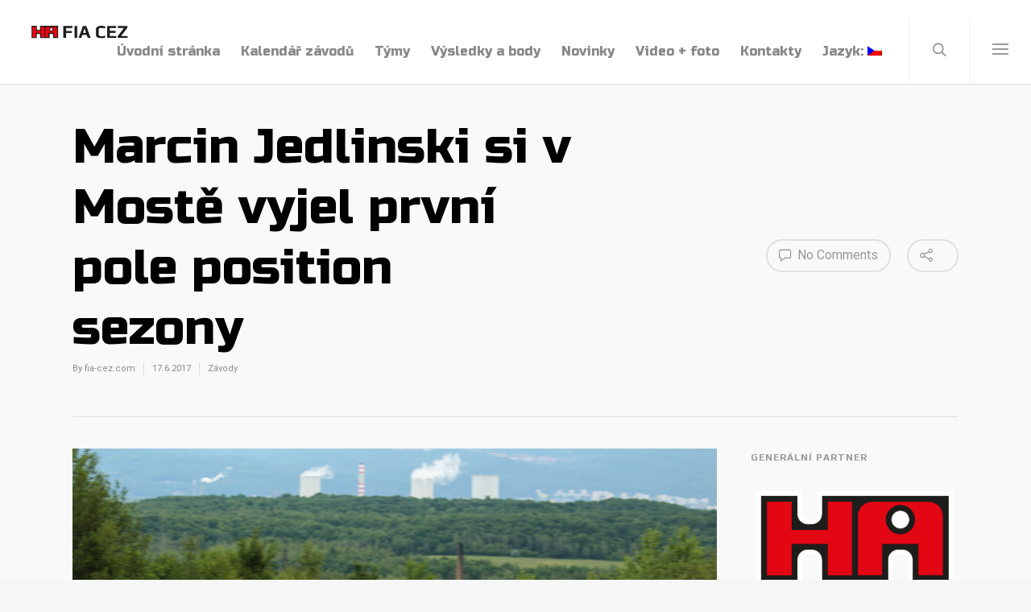

--- FILE ---
content_type: text/html; charset=UTF-8
request_url: https://fia-cez.com/marcin-jedlinski-si-v-moste-vyjel-prvni-pole-position-sezony/
body_size: 9464
content:
<!doctype html>


<html lang="cs" >
<head>

<!-- Meta Tags -->
<meta http-equiv="Content-Type" content="text/html; charset=UTF-8" />


	<meta name="viewport" content="width=device-width, initial-scale=1, maximum-scale=1, user-scalable=0" />

	

<!--Shortcut icon-->
	<link rel="shortcut icon" href="https://fia-cez.com/wp-content/uploads/2016/05/FIA-CEZ-logo.png" />


<title> Marcin Jedlinski si v Mostě vyjel první pole position sezony |  FIA CEZ</title>

<link rel='dns-prefetch' href='//fonts.googleapis.com' />
<link rel='dns-prefetch' href='//s.w.org' />
<link rel="alternate" type="application/rss+xml" title="FIA CEZ &raquo; RSS zdroj" href="https://fia-cez.com/feed/" />
<link rel="alternate" type="application/rss+xml" title="FIA CEZ &raquo; RSS komentářů" href="https://fia-cez.com/comments/feed/" />
<meta property='og:site_name' content='FIA CEZ'/><meta property='og:url' content='https://fia-cez.com/marcin-jedlinski-si-v-moste-vyjel-prvni-pole-position-sezony/'/><meta property='og:title' content='Marcin Jedlinski si v Mostě vyjel první pole position sezony'/><meta property='og:type' content='article'/><meta property='og:image' content='https://fia-cez.com/wp-content/uploads/2017/06/IMG_7390-1024x683.jpg'/>		<script type="text/javascript">
			window._wpemojiSettings = {"baseUrl":"https:\/\/s.w.org\/images\/core\/emoji\/13.0.0\/72x72\/","ext":".png","svgUrl":"https:\/\/s.w.org\/images\/core\/emoji\/13.0.0\/svg\/","svgExt":".svg","source":{"concatemoji":"https:\/\/fia-cez.com\/wp-includes\/js\/wp-emoji-release.min.js?ver=5.5.17"}};
			!function(e,a,t){var n,r,o,i=a.createElement("canvas"),p=i.getContext&&i.getContext("2d");function s(e,t){var a=String.fromCharCode;p.clearRect(0,0,i.width,i.height),p.fillText(a.apply(this,e),0,0);e=i.toDataURL();return p.clearRect(0,0,i.width,i.height),p.fillText(a.apply(this,t),0,0),e===i.toDataURL()}function c(e){var t=a.createElement("script");t.src=e,t.defer=t.type="text/javascript",a.getElementsByTagName("head")[0].appendChild(t)}for(o=Array("flag","emoji"),t.supports={everything:!0,everythingExceptFlag:!0},r=0;r<o.length;r++)t.supports[o[r]]=function(e){if(!p||!p.fillText)return!1;switch(p.textBaseline="top",p.font="600 32px Arial",e){case"flag":return s([127987,65039,8205,9895,65039],[127987,65039,8203,9895,65039])?!1:!s([55356,56826,55356,56819],[55356,56826,8203,55356,56819])&&!s([55356,57332,56128,56423,56128,56418,56128,56421,56128,56430,56128,56423,56128,56447],[55356,57332,8203,56128,56423,8203,56128,56418,8203,56128,56421,8203,56128,56430,8203,56128,56423,8203,56128,56447]);case"emoji":return!s([55357,56424,8205,55356,57212],[55357,56424,8203,55356,57212])}return!1}(o[r]),t.supports.everything=t.supports.everything&&t.supports[o[r]],"flag"!==o[r]&&(t.supports.everythingExceptFlag=t.supports.everythingExceptFlag&&t.supports[o[r]]);t.supports.everythingExceptFlag=t.supports.everythingExceptFlag&&!t.supports.flag,t.DOMReady=!1,t.readyCallback=function(){t.DOMReady=!0},t.supports.everything||(n=function(){t.readyCallback()},a.addEventListener?(a.addEventListener("DOMContentLoaded",n,!1),e.addEventListener("load",n,!1)):(e.attachEvent("onload",n),a.attachEvent("onreadystatechange",function(){"complete"===a.readyState&&t.readyCallback()})),(n=t.source||{}).concatemoji?c(n.concatemoji):n.wpemoji&&n.twemoji&&(c(n.twemoji),c(n.wpemoji)))}(window,document,window._wpemojiSettings);
		</script>
		<style type="text/css">
img.wp-smiley,
img.emoji {
	display: inline !important;
	border: none !important;
	box-shadow: none !important;
	height: 1em !important;
	width: 1em !important;
	margin: 0 .07em !important;
	vertical-align: -0.1em !important;
	background: none !important;
	padding: 0 !important;
}
</style>
	<link rel='stylesheet' id='wp-block-library-css'  href='https://fia-cez.com/wp-includes/css/dist/block-library/style.min.css?ver=5.5.17' type='text/css' media='all' />
<link rel='stylesheet' id='rgs-css'  href='https://fia-cez.com/wp-content/themes/salient/css/rgs.css?ver=6.0.1' type='text/css' media='all' />
<link rel='stylesheet' id='font-awesome-css'  href='https://fia-cez.com/wp-content/themes/salient/css/font-awesome.min.css?ver=5.5.17' type='text/css' media='all' />
<link rel='stylesheet' id='main-styles-css'  href='https://fia-cez.com/wp-content/themes/salient/style.css?ver=7.0.7' type='text/css' media='all' />
<link rel='stylesheet' id='pretty_photo-css'  href='https://fia-cez.com/wp-content/themes/salient/css/prettyPhoto.css?ver=7.0.1' type='text/css' media='all' />
<!--[if lt IE 9]>
<link rel='stylesheet' id='nectar-ie8-css'  href='https://fia-cez.com/wp-content/themes/salient/css/ie8.css?ver=5.5.17' type='text/css' media='all' />
<![endif]-->
<link rel='stylesheet' id='responsive-css'  href='https://fia-cez.com/wp-content/themes/salient/css/responsive.css?ver=7.0.7' type='text/css' media='all' />
<link rel='stylesheet' id='options_typography_OpenSans_ext-css'  href='https://fonts.googleapis.com/css?family=Open+Sans%3A300%2C400%2C600%2C700&#038;subset=latin%2Clatin-ext' type='text/css' media='all' />
<link rel='stylesheet' id='select2-css'  href='https://fia-cez.com/wp-content/themes/salient/css/select2.css?ver=6.2' type='text/css' media='all' />
<link rel='stylesheet' id='dynamic-css-css'  href='https://fia-cez.com/wp-content/themes/salient/css/dynamic-combined.css?ver=5.5.17' type='text/css' media='all' />
<link rel='stylesheet' id='skin-ascend-css'  href='https://fia-cez.com/wp-content/themes/salient/css/ascend.css?ver=7.0.1' type='text/css' media='all' />
<link rel='stylesheet' id='redux-google-fonts-salient_redux-css'  href='https://fonts.googleapis.com/css?family=Russo+One%3A400%7CRoboto%3A400%7CPlay%3A700%2C400%7CVarela+Round%3A400%7CPlayfair+Display%3A400&#038;subset=latin-ext%2Clatin&#038;ver=1623035082' type='text/css' media='all' />
<script type='text/javascript' src='https://fia-cez.com/wp-includes/js/jquery/jquery.js?ver=1.12.4-wp' id='jquery-core-js'></script>
<script type='text/javascript' src='https://fia-cez.com/wp-content/themes/salient/js/modernizr.js?ver=2.6.2' id='modernizer-js'></script>
<link rel="https://api.w.org/" href="https://fia-cez.com/wp-json/" /><link rel="alternate" type="application/json" href="https://fia-cez.com/wp-json/wp/v2/posts/9182" /><link rel="EditURI" type="application/rsd+xml" title="RSD" href="https://fia-cez.com/xmlrpc.php?rsd" />
<link rel="wlwmanifest" type="application/wlwmanifest+xml" href="https://fia-cez.com/wp-includes/wlwmanifest.xml" /> 
<link rel='prev' title='Kvalifikační pole position v Mostě pro Salaquardu s Kusínem' href='https://fia-cez.com/kvalifikacni-pole-position-v-moste-pro-salaquardu-s-kusinem/' />
<link rel='next' title='Brajnik deklasoval konkurenci v kvalifikaci pro první závod formulí' href='https://fia-cez.com/brajnik-deklasoval-konkurenci-v-kvalifikaci-pro-prvni-zavod-formuli/' />
<meta name="generator" content="WordPress 5.5.17" />
<link rel="canonical" href="https://fia-cez.com/marcin-jedlinski-si-v-moste-vyjel-prvni-pole-position-sezony/" />
<link rel='shortlink' href='https://fia-cez.com/?p=9182' />
<link rel="alternate" type="application/json+oembed" href="https://fia-cez.com/wp-json/oembed/1.0/embed?url=https%3A%2F%2Ffia-cez.com%2Fmarcin-jedlinski-si-v-moste-vyjel-prvni-pole-position-sezony%2F" />
<link rel="alternate" type="text/xml+oembed" href="https://fia-cez.com/wp-json/oembed/1.0/embed?url=https%3A%2F%2Ffia-cez.com%2Fmarcin-jedlinski-si-v-moste-vyjel-prvni-pole-position-sezony%2F&#038;format=xml" />
<style type="text/css">
.qtranxs_flag_cs {background-image: url(https://fia-cez.com/wp-content/plugins/qtranslate-x/flags/); background-repeat: no-repeat;}
.qtranxs_flag_en {background-image: url(https://fia-cez.com/wp-content/plugins/qtranslate-x/flags/gb.png); background-repeat: no-repeat;}
</style>
<link hreflang="cs" href="https://fia-cez.com/cs/marcin-jedlinski-si-v-moste-vyjel-prvni-pole-position-sezony/" rel="alternate" />
<link hreflang="en" href="https://fia-cez.com/en/marcin-jedlinski-si-v-moste-vyjel-prvni-pole-position-sezony/" rel="alternate" />
<link hreflang="x-default" href="https://fia-cez.com/marcin-jedlinski-si-v-moste-vyjel-prvni-pole-position-sezony/" rel="alternate" />
<meta name="generator" content="qTranslate-X 3.4.6.8" />
<style type="text/css">body .section-title #portfolio-nav a:hover i{opacity:0.75;}#header-space{background-color:#f9f9f9}.pagination-navigation{-webkit-filter:url("https://fia-cez.com/marcin-jedlinski-si-v-moste-vyjel-prvni-pole-position-sezony/#goo");filter:url("https://fia-cez.com/marcin-jedlinski-si-v-moste-vyjel-prvni-pole-position-sezony/#goo");}</style><meta name="generator" content="Powered by Visual Composer - drag and drop page builder for WordPress."/>
<!--[if lte IE 9]><link rel="stylesheet" type="text/css" href="https://fia-cez.com/wp-content/plugins/js_composer_salient2/assets/css/vc_lte_ie9.min.css" media="screen"><![endif]--><!--[if IE  8]><link rel="stylesheet" type="text/css" href="https://fia-cez.com/wp-content/plugins/js_composer_salient2/assets/css/vc-ie8.min.css" media="screen"><![endif]--><link rel="icon" href="https://fia-cez.com/wp-content/uploads/2016/01/cropped-CEZ-logo-32x32.jpg" sizes="32x32" />
<link rel="icon" href="https://fia-cez.com/wp-content/uploads/2016/01/cropped-CEZ-logo-192x192.jpg" sizes="192x192" />
<link rel="apple-touch-icon" href="https://fia-cez.com/wp-content/uploads/2016/01/cropped-CEZ-logo-180x180.jpg" />
<meta name="msapplication-TileImage" content="https://fia-cez.com/wp-content/uploads/2016/01/cropped-CEZ-logo-270x270.jpg" />
<noscript><style type="text/css"> .wpb_animate_when_almost_visible { opacity: 1; }</style></noscript>
</head>


<body data-rsssl=1 class="post-template-default single single-post postid-9182 single-format-standard ascend nectar-auto-lightbox wpb-js-composer js-comp-ver-4.11.2 vc_responsive" data-footer-reveal="1" data-footer-reveal-shadow="small" data-cae="linear" data-cad="400" data-aie="none" data-ls="pretty_photo" data-apte="center_mask_reveal" data-hhun="0" data-fancy-form-rcs="1" data-form-style="default" data-is="minimal" data-button-style="default" data-header-inherit-rc="false" data-header-search="true" data-animated-anchors="true" data-ajax-transitions="false" data-full-width-header="true" data-slide-out-widget-area="true" data-loading-animation="none" data-bg-header="false" data-ext-responsive="true" data-header-resize="1" data-header-color="light"  data-smooth-scrolling="0" data-permanent-transparent="false" data-responsive="1" >

<script>
  (function(i,s,o,g,r,a,m){i['GoogleAnalyticsObject']=r;i[r]=i[r]||function(){
  (i[r].q=i[r].q||[]).push(arguments)},i[r].l=1*new Date();a=s.createElement(o),
  m=s.getElementsByTagName(o)[0];a.async=1;a.src=g;m.parentNode.insertBefore(a,m)
  })(window,document,'script','//www.google-analytics.com/analytics.js','ga');

  ga('create', 'UA-73063339-1', 'auto');
  ga('send', 'pageview');

</script>

<!-- Facebook Pixel Code -->
<script>
!function(f,b,e,v,n,t,s){if(f.fbq)return;n=f.fbq=function(){n.callMethod?
n.callMethod.apply(n,arguments):n.queue.push(arguments)};if(!f._fbq)f._fbq=n;
n.push=n;n.loaded=!0;n.version='2.0';n.queue=[];t=b.createElement(e);t.async=!0;
t.src=v;s=b.getElementsByTagName(e)[0];s.parentNode.insertBefore(t,s)}(window,
document,'script','https://connect.facebook.net/en_US/fbevents.js');

fbq('init', '1738032366456106');
fbq('track', "PageView");</script>
<noscript><img height="1" width="1" style="display:none"
src="https://www.facebook.com/tr?id=1738032366456106&ev=PageView&noscript=1"
/></noscript>
<!-- End Facebook Pixel Code --> 


 <div id="header-space" data-header-mobile-fixed='1'></div> 

<div id="header-outer" data-has-menu="true"  data-mobile-fixed="1" data-ptnm="1" data-lhe="animated_underline" data-user-set-bg="#ffffff" data-format="default" data-permanent-transparent="false" data-cart="false" data-transparency-option="" data-shrink-num="6" data-full-width="true" data-using-secondary="0" data-using-logo="1" data-logo-height="24" data-m-logo-height="24" data-padding="28" data-header-resize="1">
	
		
	<header id="top">
		
		<div class="container">
			
			<div class="row">
				  
				<div class="col span_3">
					
					<a id="logo" href="https://fia-cez.com" >
						
						<img class="stnd default-logo" alt="FIA CEZ" src="https://fia-cez.com/wp-content/uploads/2016/03/HA_podlouhle_cerne.png" /><img class="retina-logo " alt="FIA CEZ" src="https://fia-cez.com/wp-content/uploads/2016/03/HA_podlouhle_cerne.png" /> 
					</a>

				</div><!--/span_3-->
				
				<div class="col span_9 col_last">
					
										
											<div class="slide-out-widget-area-toggle">
							<div> <a href="#sidewidgetarea" class="closed"> <i class="icon-reorder"></i> </a> </div> 
       					</div>
										
					<nav>
						<ul class="buttons" data-user-set-ocm="1">
							<li id="search-btn"><div><a href="#searchbox"><span class="icon-salient-search" aria-hidden="true"></span></a></div> </li>
						
															<li class="slide-out-widget-area-toggle">
									<div> <a href="#sidewidgetarea" class="closed"> <span> <i class="lines-button x2"> <i class="lines"></i> </i> </span> </a> </div> 
       							</li>
													</ul>
						<ul class="sf-menu">	
							<li id="menu-item-7047" class="menu-item menu-item-type-custom menu-item-object-custom menu-item-home menu-item-7047"><a href="https://fia-cez.com/#home">Úvodní stránka</a></li>
<li id="menu-item-6786" class="menu-item menu-item-type-custom menu-item-object-custom menu-item-home menu-item-has-children menu-item-6786"><a href="https://fia-cez.com/#events">Kalendář závodů</a>
<ul class="sub-menu">
	<li id="menu-item-10043" class="menu-item menu-item-type-post_type menu-item-object-page menu-item-10043"><a href="https://fia-cez.com/calendar/hungaroring/">Hungaroring</a></li>
	<li id="menu-item-10039" class="menu-item menu-item-type-post_type menu-item-object-page menu-item-10039"><a href="https://fia-cez.com/calendar/slovakia-ring/">Slovakia Ring</a></li>
	<li id="menu-item-10995" class="menu-item menu-item-type-post_type menu-item-object-page menu-item-10995"><a href="https://fia-cez.com/calendar/red-bull-ring/">Red Bull Ring</a></li>
	<li id="menu-item-10041" class="menu-item menu-item-type-post_type menu-item-object-page menu-item-10041"><a href="https://fia-cez.com/calendar/poznan/">Poznaň</a></li>
	<li id="menu-item-11011" class="menu-item menu-item-type-post_type menu-item-object-page menu-item-11011"><a href="https://fia-cez.com/calendar/skopje/">Skopje</a></li>
	<li id="menu-item-10038" class="menu-item menu-item-type-post_type menu-item-object-page menu-item-10038"><a href="https://fia-cez.com/calendar/grobnik/">Automotodrom Grobnik</a></li>
	<li id="menu-item-12218" class="menu-item menu-item-type-post_type menu-item-object-page menu-item-12218"><a href="https://fia-cez.com/calendar/slovakia-ring/">Slovakia Ring</a></li>
	<li id="menu-item-10040" class="menu-item menu-item-type-post_type menu-item-object-page menu-item-10040"><a href="https://fia-cez.com/calendar/brno/">Brno</a></li>
	<li id="menu-item-10042" class="menu-item menu-item-type-post_type menu-item-object-page menu-item-10042"><a href="https://fia-cez.com/calendar/red-bull-ring/">Red Bull Ring</a></li>
	<li id="menu-item-10097" class="menu-item menu-item-type-post_type menu-item-object-page menu-item-10097"><a href="https://fia-cez.com/calendar/usce/">Nagrada Beograda Usće</a></li>
	<li id="menu-item-12219" class="menu-item menu-item-type-post_type menu-item-object-page menu-item-12219"><a href="https://fia-cez.com/calendar/hungaroring/">Hungaroring</a></li>
	<li id="menu-item-12220" class="menu-item menu-item-type-post_type menu-item-object-page menu-item-12220"><a href="https://fia-cez.com/calendar/skopje/">Skopje</a></li>
</ul>
</li>
<li id="menu-item-6287" class="menu-item menu-item-type-post_type menu-item-object-page menu-item-6287"><a href="https://fia-cez.com/teams/">Týmy</a></li>
<li id="menu-item-12236" class="menu-item menu-item-type-post_type menu-item-object-page menu-item-has-children menu-item-12236"><a href="https://fia-cez.com/vysledky-2020/">Výsledky a body</a>
<ul class="sub-menu">
	<li id="menu-item-12233" class="menu-item menu-item-type-post_type menu-item-object-page menu-item-12233"><a href="https://fia-cez.com/vysledky-2020/">Výsledky 2020</a></li>
	<li id="menu-item-11396" class="menu-item menu-item-type-post_type menu-item-object-page menu-item-11396"><a href="https://fia-cez.com/vysledky-2019/">Výsledky 2019</a></li>
	<li id="menu-item-10366" class="menu-item menu-item-type-post_type menu-item-object-page menu-item-10366"><a href="https://fia-cez.com/vysledky-2018/">Výsledky 2018</a></li>
	<li id="menu-item-8630" class="menu-item menu-item-type-post_type menu-item-object-page menu-item-8630"><a href="https://fia-cez.com/vysledky-2017/">Sezóna 2017</a></li>
	<li id="menu-item-7254" class="menu-item menu-item-type-post_type menu-item-object-page menu-item-7254"><a href="https://fia-cez.com/vysledky/">Sezona 2016</a></li>
</ul>
</li>
<li id="menu-item-6188" class="menu-item menu-item-type-post_type menu-item-object-page current_page_parent menu-item-6188"><a href="https://fia-cez.com/news/">Novinky</a></li>
<li id="menu-item-12163" class="menu-item menu-item-type-taxonomy menu-item-object-category menu-item-12163"><a href="https://fia-cez.com/category/video-foto/">Video + foto</a></li>
<li id="menu-item-9050" class="menu-item menu-item-type-post_type menu-item-object-page menu-item-9050"><a href="https://fia-cez.com/contacts/">Kontakty</a></li>
<li id="menu-item-6272" class="qtranxs-lang-menu qtranxs-lang-menu-cs menu-item menu-item-type-custom menu-item-object-custom menu-item-has-children menu-item-6272"><a title="Česky" href="#">Jazyk:&nbsp;<img src="https://fia-cez.com/wp-content/plugins/qtranslate-x/flags/cz.png" alt="Česky" /></a>
<ul class="sub-menu">
	<li id="menu-item-12237" class="qtranxs-lang-menu-item qtranxs-lang-menu-item-cs menu-item menu-item-type-custom menu-item-object-custom menu-item-12237"><a title="Česky" href="https://fia-cez.com/cs/marcin-jedlinski-si-v-moste-vyjel-prvni-pole-position-sezony/"><img src="https://fia-cez.com/wp-content/plugins/qtranslate-x/flags/cz.png" alt="Česky" />&nbsp;Česky</a></li>
	<li id="menu-item-12238" class="qtranxs-lang-menu-item qtranxs-lang-menu-item-en menu-item menu-item-type-custom menu-item-object-custom menu-item-12238"><a title="English" href="https://fia-cez.com/en/marcin-jedlinski-si-v-moste-vyjel-prvni-pole-position-sezony/"><img src="https://fia-cez.com/wp-content/plugins/qtranslate-x/flags/gb.png" alt="English" />&nbsp;English</a></li>
</ul>
</li>
						</ul>
						
					</nav>
					
				</div><!--/span_9-->
			
			</div><!--/row-->
			
		</div><!--/container-->
		
	</header>
	
	
	<div class="ns-loading-cover"></div>		
	

</div><!--/header-outer-->


<div id="search-outer" class="nectar">
		
	<div id="search">
	  	 
		<div class="container">
		  	 	
		     <div id="search-box">
		     	
		     	<div class="col span_12">
			      	<form action="https://fia-cez.com" method="GET">
			      		<input type="text" name="s" id="s" value="Start Typing..." data-placeholder="Start Typing..." />
			      	</form>
			      			        </div><!--/span_12-->
			      
		     </div><!--/search-box-->
		     
		     <div id="close"><a href="#"><span class="icon-salient-x" aria-hidden="true"></span></a></div>
		     
		 </div><!--/container-->
	    
	</div><!--/search-->
	  
</div><!--/search-outer--> 

<div id="mobile-menu" data-mobile-fixed="1">
	
	<div class="container">
		<ul>
			<li><a href="">No menu assigned!</a></li>		
		</ul>
	</div>
	
</div>

<div id="ajax-loading-screen" data-disable-fade-on-click="1" data-effect="center_mask_reveal" data-method="ajax">
	
			<span class="mask-top"></span>
		<span class="mask-right"></span>
		<span class="mask-bottom"></span>
		<span class="mask-left"></span>
	</div>

<div id="ajax-content-wrap">









<div class="container-wrap  ">

	<div class="container main-content">
		
					
			
					<div class="row heading-title" data-header-style="default">
						<div class="col span_12 section-title blog-title">
														<h1 class="entry-title">Marcin Jedlinski si v Mostě vyjel první pole position sezony</h1>
							
							<div id="single-below-header">
								<span class="meta-author vcard author"><span class="fn">By <a href="https://fia-cez.com/author/berto-cz/" title="Příspěvky od fia-cez.com" rel="author">fia-cez.com</a></span></span><!--
  								--><span class="meta-date date updated">17.6.2017</span><!--
								--><span class="meta-category"><a href="https://fia-cez.com/category/races/">Závody</a></span> 							</ul><!--project-additional-->
							</div><!--/single-below-header-->
							
															<div id="single-meta" data-sharing="1">
									<ul>
										
										<li class="meta-comment-count">
											<a href="https://fia-cez.com/marcin-jedlinski-si-v-moste-vyjel-prvni-pole-position-sezony/#respond"><i class="icon-default-style steadysets-icon-chat"></i> No Comments</a>
										</li>
										
									 	<li>
									   		<span class="n-shortcode"><a href="#" class="nectar-love" id="nectar-love-9182" title="Love this"> <div class="heart-wrap"><i class="icon-salient-heart-2"></i> <i class="icon-salient-heart loved"></i></div><span class="nectar-love-count">0</span></a></span>									   	</li>

										<li class="meta-share-count"><a href="#"><i class="icon-default-style steadysets-icon-share"></i><span class="share-count-total">0</span></a> <div class="nectar-social"><a class='facebook-share nectar-sharing' href='#' title='Share this'> <i class='icon-facebook'></i> <span class='count'></span></a><a class='twitter-share nectar-sharing' href='#' title='Tweet this'> <i class='icon-twitter'></i> <span class='count'></span></a><a class='google-plus-share nectar-sharing-alt' href='#' title='Share this'> <i class='icon-google-plus'></i> <span class='count'> 0 </span></a><a class='linkedin-share nectar-sharing' href='#' title='Share this'> <i class='icon-linkedin'></i> <span class='count'> </span></a><a class='pinterest-share nectar-sharing' href='#' title='Pin this'> <i class='icon-pinterest'></i> <span class='count'></span></a></div></li>
										
			
									</ul>
									
									
								</div><!--/single-meta-->

														</div><!--/section-title-->
					</div><!--/row-->
				
						
					
		<div class="row">
			
			<div id="post-area" class="col span_9">
<article id="post-9182" class="regular post-9182 post type-post status-publish format-standard has-post-thumbnail hentry category-races tag-fia-cez tag-marcin-jedlinski tag-olimp-racing tag-autodrom-most tag-most">

	<div class="inner-wrap animated">

		<div class="post-content">
			
						
			
			<div class="content-inner">
				
				<span class="post-featured-img"><img width="1440" height="960" src="https://fia-cez.com/wp-content/uploads/2017/06/IMG_7390.jpg" class="attachment-full size-full wp-post-image" alt="" loading="lazy" title="" srcset="https://fia-cez.com/wp-content/uploads/2017/06/IMG_7390.jpg 1440w, https://fia-cez.com/wp-content/uploads/2017/06/IMG_7390-300x200.jpg 300w, https://fia-cez.com/wp-content/uploads/2017/06/IMG_7390-1024x683.jpg 1024w" sizes="(max-width: 1440px) 100vw, 1440px" /></span>				
								
			   
				<p>Polský jezdec Marcin Jedlinski zaznamenal nejrychlejší čas v kvalifikaci na první Sprint nad 2 litry na mosteckém autodromu.<span id="more-9182"></span></p>
<p>Při absenci Jirko Malchárka se možná dal považovat za papírového favorita Jakub Knoll, ten však tento víkend nebude usedat do BMW M6 GT3, ale do speciálu Z4 GT3.</p>
<p>S nástrahami mosteckého okruhu si ovšem nejlépe poradil Marcin Jedlinski s Porsche 991 GT3R týmu Olimp Racing. O 3 desetiny sekundy za polským jezdcem zaostal Richard Chlad jun.</p>
<p>Třetí místo bral Jakub Knoll, kterého ve druhé řadě doplní Petr Kačírek s Audi R8 LMS Ultra. Kurt Wagner s Lamborghini německé skvadry Reiter Engineering bral páté místo. Šestý skončil Josef Záruba, jenž byl zároveň nejrychlejším ve třídě D4-GTC.</p>
				
									
			</div><!--/content-inner-->
			
		</div><!--/post-content-->

	</div><!--/inner-wrap-->
		
</article><!--/article-->
				

			</div><!--/span_9-->
			
							
				<div id="sidebar" class="col span_3 col_last">
					<div id="text-6" class="widget widget_text"><h4>Generální partner</h4>			<div class="textwidget"><center><img src="https://fia-cez.com/wp-content/uploads/2016/03/HA.png"></center></div>
		</div><div id="archives-2" class="widget widget_archive"><h4>Archivy</h4>
			<ul>
					<li><a href='https://fia-cez.com/2019/12/'>Prosinec 2019</a></li>
	<li><a href='https://fia-cez.com/2019/09/'>Září 2019</a></li>
	<li><a href='https://fia-cez.com/2019/08/'>Srpen 2019</a></li>
	<li><a href='https://fia-cez.com/2019/06/'>Červen 2019</a></li>
	<li><a href='https://fia-cez.com/2019/05/'>Květen 2019</a></li>
	<li><a href='https://fia-cez.com/2019/04/'>Duben 2019</a></li>
	<li><a href='https://fia-cez.com/2019/03/'>Březen 2019</a></li>
	<li><a href='https://fia-cez.com/2019/02/'>Únor 2019</a></li>
	<li><a href='https://fia-cez.com/2019/01/'>Leden 2019</a></li>
	<li><a href='https://fia-cez.com/2018/12/'>Prosinec 2018</a></li>
	<li><a href='https://fia-cez.com/2018/11/'>Listopad 2018</a></li>
	<li><a href='https://fia-cez.com/2018/10/'>Říjen 2018</a></li>
	<li><a href='https://fia-cez.com/2018/09/'>Září 2018</a></li>
	<li><a href='https://fia-cez.com/2018/08/'>Srpen 2018</a></li>
	<li><a href='https://fia-cez.com/2018/07/'>Červenec 2018</a></li>
	<li><a href='https://fia-cez.com/2018/06/'>Červen 2018</a></li>
	<li><a href='https://fia-cez.com/2018/05/'>Květen 2018</a></li>
	<li><a href='https://fia-cez.com/2018/04/'>Duben 2018</a></li>
	<li><a href='https://fia-cez.com/2018/03/'>Březen 2018</a></li>
	<li><a href='https://fia-cez.com/2018/02/'>Únor 2018</a></li>
	<li><a href='https://fia-cez.com/2018/01/'>Leden 2018</a></li>
	<li><a href='https://fia-cez.com/2017/12/'>Prosinec 2017</a></li>
	<li><a href='https://fia-cez.com/2017/11/'>Listopad 2017</a></li>
	<li><a href='https://fia-cez.com/2017/10/'>Říjen 2017</a></li>
	<li><a href='https://fia-cez.com/2017/09/'>Září 2017</a></li>
	<li><a href='https://fia-cez.com/2017/08/'>Srpen 2017</a></li>
	<li><a href='https://fia-cez.com/2017/07/'>Červenec 2017</a></li>
	<li><a href='https://fia-cez.com/2017/06/'>Červen 2017</a></li>
	<li><a href='https://fia-cez.com/2017/05/'>Květen 2017</a></li>
	<li><a href='https://fia-cez.com/2017/04/'>Duben 2017</a></li>
	<li><a href='https://fia-cez.com/2017/03/'>Březen 2017</a></li>
	<li><a href='https://fia-cez.com/2016/12/'>Prosinec 2016</a></li>
	<li><a href='https://fia-cez.com/2016/10/'>Říjen 2016</a></li>
	<li><a href='https://fia-cez.com/2016/09/'>Září 2016</a></li>
	<li><a href='https://fia-cez.com/2016/07/'>Červenec 2016</a></li>
	<li><a href='https://fia-cez.com/2016/06/'>Červen 2016</a></li>
	<li><a href='https://fia-cez.com/2016/05/'>Květen 2016</a></li>
	<li><a href='https://fia-cez.com/2016/04/'>Duben 2016</a></li>
	<li><a href='https://fia-cez.com/2016/03/'>Březen 2016</a></li>
	<li><a href='https://fia-cez.com/2016/02/'>Únor 2016</a></li>
			</ul>

			</div>    
				</div><!--/sidebar-->
				

						
			
		</div><!--/row-->

		

		<!--ascend only author/comment positioning-->
		<div class="row">

			
			

			  
			 	 <div class="comments-section" data-author-bio="false">
					   
<!-- You can start editing here. -->
<div class="comment-wrap full-width-section custom-skip">


			<!-- If comments are closed. -->
		<!--<p class="nocomments">Comments are closed.</p>-->

	


</div>				 </div>   

			 
		</div>


	   		
	</div><!--/container-->

</div><!--/container-wrap-->
	

<div id="footer-outer"  data-using-widget-area="false">
	
	
	
	
		<div class="row" id="copyright">
			
			<div class="container">
				
				<div class="col span_5">
					
											<p>Všechna práva vyhrazena. FIA-CEZ.com © 2016     Kontakt: info@fia-cez.com </p>	
										
				</div><!--/span_5-->
				
				<div class="col span_7 col_last">
					<ul id="social">
												 <li><a target="_blank" href="https://www.facebook.com/FIA-CEZ-1516734005289269/"><i class="icon-facebook"></i> </a></li> 																								 <li><a target="_blank" href="https://www.youtube.com/channel/UCoIPKlJmQMqfYDweZDP5Wzg"><i class="icon-youtube"></i> </a></li> 																																																																																			</ul>
				</div><!--/span_7-->
			
			</div><!--/container-->
			
		</div><!--/row-->
		
		
</div><!--/footer-outer-->



	<div id="slide-out-widget-area-bg" class="slide-out-from-right dark"></div>
	<div id="slide-out-widget-area" class="slide-out-from-right" data-back-txt="Back">

		
		<div class="inner">

		  <a class="slide_out_area_close" href="#"><span class="icon-salient-x icon-default-style"></span></a>


		   			   <div class="off-canvas-menu-container mobile-only">
			  		<ul class="menu">
					   <li class="menu-item menu-item-type-custom menu-item-object-custom menu-item-home menu-item-7047"><a href="https://fia-cez.com/#home">Úvodní stránka</a></li>
<li class="menu-item menu-item-type-custom menu-item-object-custom menu-item-home menu-item-has-children menu-item-6786"><a href="https://fia-cez.com/#events">Kalendář závodů</a>
<ul class="sub-menu">
	<li class="menu-item menu-item-type-post_type menu-item-object-page menu-item-10043"><a href="https://fia-cez.com/calendar/hungaroring/">Hungaroring</a></li>
	<li class="menu-item menu-item-type-post_type menu-item-object-page menu-item-10039"><a href="https://fia-cez.com/calendar/slovakia-ring/">Slovakia Ring</a></li>
	<li class="menu-item menu-item-type-post_type menu-item-object-page menu-item-10995"><a href="https://fia-cez.com/calendar/red-bull-ring/">Red Bull Ring</a></li>
	<li class="menu-item menu-item-type-post_type menu-item-object-page menu-item-10041"><a href="https://fia-cez.com/calendar/poznan/">Poznaň</a></li>
	<li class="menu-item menu-item-type-post_type menu-item-object-page menu-item-11011"><a href="https://fia-cez.com/calendar/skopje/">Skopje</a></li>
	<li class="menu-item menu-item-type-post_type menu-item-object-page menu-item-10038"><a href="https://fia-cez.com/calendar/grobnik/">Automotodrom Grobnik</a></li>
	<li class="menu-item menu-item-type-post_type menu-item-object-page menu-item-12218"><a href="https://fia-cez.com/calendar/slovakia-ring/">Slovakia Ring</a></li>
	<li class="menu-item menu-item-type-post_type menu-item-object-page menu-item-10040"><a href="https://fia-cez.com/calendar/brno/">Brno</a></li>
	<li class="menu-item menu-item-type-post_type menu-item-object-page menu-item-10042"><a href="https://fia-cez.com/calendar/red-bull-ring/">Red Bull Ring</a></li>
	<li class="menu-item menu-item-type-post_type menu-item-object-page menu-item-10097"><a href="https://fia-cez.com/calendar/usce/">Nagrada Beograda Usće</a></li>
	<li class="menu-item menu-item-type-post_type menu-item-object-page menu-item-12219"><a href="https://fia-cez.com/calendar/hungaroring/">Hungaroring</a></li>
	<li class="menu-item menu-item-type-post_type menu-item-object-page menu-item-12220"><a href="https://fia-cez.com/calendar/skopje/">Skopje</a></li>
</ul>
</li>
<li class="menu-item menu-item-type-post_type menu-item-object-page menu-item-6287"><a href="https://fia-cez.com/teams/">Týmy</a></li>
<li class="menu-item menu-item-type-post_type menu-item-object-page menu-item-has-children menu-item-12236"><a href="https://fia-cez.com/vysledky-2020/">Výsledky a body</a>
<ul class="sub-menu">
	<li class="menu-item menu-item-type-post_type menu-item-object-page menu-item-12233"><a href="https://fia-cez.com/vysledky-2020/">Výsledky 2020</a></li>
	<li class="menu-item menu-item-type-post_type menu-item-object-page menu-item-11396"><a href="https://fia-cez.com/vysledky-2019/">Výsledky 2019</a></li>
	<li class="menu-item menu-item-type-post_type menu-item-object-page menu-item-10366"><a href="https://fia-cez.com/vysledky-2018/">Výsledky 2018</a></li>
	<li class="menu-item menu-item-type-post_type menu-item-object-page menu-item-8630"><a href="https://fia-cez.com/vysledky-2017/">Sezóna 2017</a></li>
	<li class="menu-item menu-item-type-post_type menu-item-object-page menu-item-7254"><a href="https://fia-cez.com/vysledky/">Sezona 2016</a></li>
</ul>
</li>
<li class="menu-item menu-item-type-post_type menu-item-object-page current_page_parent menu-item-6188"><a href="https://fia-cez.com/news/">Novinky</a></li>
<li class="menu-item menu-item-type-taxonomy menu-item-object-category menu-item-12163"><a href="https://fia-cez.com/category/video-foto/">Video + foto</a></li>
<li class="menu-item menu-item-type-post_type menu-item-object-page menu-item-9050"><a href="https://fia-cez.com/contacts/">Kontakty</a></li>
<li class="qtranxs-lang-menu qtranxs-lang-menu-cs menu-item menu-item-type-custom menu-item-object-custom menu-item-has-children menu-item-6272"><a title="Česky" href="#">Jazyk:&nbsp;<img src="https://fia-cez.com/wp-content/plugins/qtranslate-x/flags/cz.png" alt="Česky" /></a>
<ul class="sub-menu">
	<li class="qtranxs-lang-menu-item qtranxs-lang-menu-item-cs menu-item menu-item-type-custom menu-item-object-custom menu-item-12237"><a title="Česky" href="https://fia-cez.com/cs/marcin-jedlinski-si-v-moste-vyjel-prvni-pole-position-sezony/"><img src="https://fia-cez.com/wp-content/plugins/qtranslate-x/flags/cz.png" alt="Česky" />&nbsp;Česky</a></li>
	<li class="qtranxs-lang-menu-item qtranxs-lang-menu-item-en menu-item menu-item-type-custom menu-item-object-custom menu-item-12238"><a title="English" href="https://fia-cez.com/en/marcin-jedlinski-si-v-moste-vyjel-prvni-pole-position-sezony/"><img src="https://fia-cez.com/wp-content/plugins/qtranslate-x/flags/gb.png" alt="English" />&nbsp;English</a></li>
</ul>
</li>
		
					</ul>
				</div>
				
		      <div class="widget">			
			 	 <h4 class="widgettitle">Side Widget Area</h4>
			 	 <p class="no-widget-added"><a href="https://fia-cez.com/wp-admin/widgets.php">Click here to assign widgets to this area.</a></p>
		 	  </div>
		 
		</div>

		<div class="bottom-meta-wrap"><ul class="off-canvas-social-links"><li><a target="_blank" href="https://www.facebook.com/FIA-CEZ-1516734005289269/"><i class="icon-facebook"></i></a></li><li><a target="_blank" href="https://www.youtube.com/channel/UCoIPKlJmQMqfYDweZDP5Wzg"><i class="icon-youtube"></i></a></li></ul></div><!--/bottom-meta-wrap-->
	</div>


</div> <!--/ajax-content-wrap-->


	<a id="to-top" class="mobile-enabled"><i class="icon-angle-up"></i></a>

<script type='text/javascript' src='https://fia-cez.com/wp-includes/js/jquery/ui/core.min.js?ver=1.11.4' id='jquery-ui-core-js'></script>
<script type='text/javascript' src='https://fia-cez.com/wp-includes/js/jquery/ui/widget.min.js?ver=1.11.4' id='jquery-ui-widget-js'></script>
<script type='text/javascript' src='https://fia-cez.com/wp-includes/js/jquery/ui/position.min.js?ver=1.11.4' id='jquery-ui-position-js'></script>
<script type='text/javascript' src='https://fia-cez.com/wp-includes/js/jquery/ui/menu.min.js?ver=1.11.4' id='jquery-ui-menu-js'></script>
<script type='text/javascript' src='https://fia-cez.com/wp-includes/js/dist/vendor/wp-polyfill.min.js?ver=7.4.4' id='wp-polyfill-js'></script>
<script type='text/javascript' id='wp-polyfill-js-after'>
( 'fetch' in window ) || document.write( '<script src="https://fia-cez.com/wp-includes/js/dist/vendor/wp-polyfill-fetch.min.js?ver=3.0.0"></scr' + 'ipt>' );( document.contains ) || document.write( '<script src="https://fia-cez.com/wp-includes/js/dist/vendor/wp-polyfill-node-contains.min.js?ver=3.42.0"></scr' + 'ipt>' );( window.DOMRect ) || document.write( '<script src="https://fia-cez.com/wp-includes/js/dist/vendor/wp-polyfill-dom-rect.min.js?ver=3.42.0"></scr' + 'ipt>' );( window.URL && window.URL.prototype && window.URLSearchParams ) || document.write( '<script src="https://fia-cez.com/wp-includes/js/dist/vendor/wp-polyfill-url.min.js?ver=3.6.4"></scr' + 'ipt>' );( window.FormData && window.FormData.prototype.keys ) || document.write( '<script src="https://fia-cez.com/wp-includes/js/dist/vendor/wp-polyfill-formdata.min.js?ver=3.0.12"></scr' + 'ipt>' );( Element.prototype.matches && Element.prototype.closest ) || document.write( '<script src="https://fia-cez.com/wp-includes/js/dist/vendor/wp-polyfill-element-closest.min.js?ver=2.0.2"></scr' + 'ipt>' );
</script>
<script type='text/javascript' src='https://fia-cez.com/wp-includes/js/dist/dom-ready.min.js?ver=93db39f6fe07a70cb9217310bec0a531' id='wp-dom-ready-js'></script>
<script type='text/javascript' src='https://fia-cez.com/wp-includes/js/dist/i18n.min.js?ver=4ab02c8fd541b8cfb8952fe260d21f16' id='wp-i18n-js'></script>
<script type='text/javascript' id='wp-a11y-js-translations'>
( function( domain, translations ) {
	var localeData = translations.locale_data[ domain ] || translations.locale_data.messages;
	localeData[""].domain = domain;
	wp.i18n.setLocaleData( localeData, domain );
} )( "default", {"translation-revision-date":"2025-10-24 08:15:14+0000","generator":"GlotPress\/4.0.3","domain":"messages","locale_data":{"messages":{"":{"domain":"messages","plural-forms":"nplurals=3; plural=(n == 1) ? 0 : ((n >= 2 && n <= 4) ? 1 : 2);","lang":"cs_CZ"},"Notifications":["Ozn\u00e1men\u00ed"]}},"comment":{"reference":"wp-includes\/js\/dist\/a11y.js"}} );
</script>
<script type='text/javascript' src='https://fia-cez.com/wp-includes/js/dist/a11y.min.js?ver=f23e5b9c6e4214e0ec04d318a7c9f898' id='wp-a11y-js'></script>
<script type='text/javascript' id='jquery-ui-autocomplete-js-extra'>
/* <![CDATA[ */
var uiAutocompleteL10n = {"noResults":"Nebyly nalezeny \u017e\u00e1dn\u00e9 v\u00fdsledky.","oneResult":"Nalezen 1 v\u00fdsledek. Pro v\u00fdb\u011br konkr\u00e9tn\u00ed polo\u017eky m\u016f\u017eete pou\u017e\u00edt \u0161ipky na kl\u00e1vesnici.","manyResults":"Po\u010det nalezen\u00fdch v\u00fdsledk\u016f: %d. Pro v\u00fdb\u011br konkr\u00e9tn\u00ed polo\u017eky m\u016f\u017eete pou\u017e\u00edt \u0161ipky na kl\u00e1vesnici.","itemSelected":"Polo\u017eka byla vybr\u00e1na."};
/* ]]> */
</script>
<script type='text/javascript' src='https://fia-cez.com/wp-includes/js/jquery/ui/autocomplete.min.js?ver=1.11.4' id='jquery-ui-autocomplete-js'></script>
<script type='text/javascript' id='my_acsearch-js-extra'>
/* <![CDATA[ */
var MyAcSearch = {"url":"https:\/\/fia-cez.com\/wp-admin\/admin-ajax.php"};
/* ]]> */
</script>
<script type='text/javascript' src='https://fia-cez.com/wp-content/themes/salient/nectar/assets/functions/ajax-search/wpss-search-suggest.js' id='my_acsearch-js'></script>
<script type='text/javascript' src='https://fia-cez.com/wp-content/themes/salient/js/prettyPhoto.js?ver=7.0.1' id='nectar_prettyPhoto-js'></script>
<script type='text/javascript' src='https://fia-cez.com/wp-content/themes/salient/js/superfish.js?ver=1.4.8' id='superfish-js'></script>
<script type='text/javascript' id='nectarFrontend-js-extra'>
/* <![CDATA[ */
var nectarLove = {"ajaxurl":"https:\/\/fia-cez.com\/wp-admin\/admin-ajax.php","postID":"9182","rooturl":"https:\/\/fia-cez.com","pluginPages":[],"disqusComments":"false"};
/* ]]> */
</script>
<script type='text/javascript' src='https://fia-cez.com/wp-content/themes/salient/js/init.js?ver=7.0.7' id='nectarFrontend-js'></script>
<script type='text/javascript' src='https://fia-cez.com/wp-content/themes/salient/js/select2.min.js?ver=3.5.2' id='select2-js'></script>
<script type='text/javascript' src='https://fia-cez.com/wp-includes/js/wp-embed.min.js?ver=5.5.17' id='wp-embed-js'></script>
	
<script async defer src="https://maps.googleapis.com/maps/api/js?key=AIzaSyBTk6U7aT2Je97QGk6leSbRmmsuFA6jcLo&callback=initMap"></script>
</body>
</html>

--- FILE ---
content_type: text/javascript
request_url: https://fia-cez.com/wp-content/themes/salient/js/select2.min.js?ver=3.5.2
body_size: 17990
content:
!function(a){"undefined"==typeof a.fn.each2&&a.extend(a.fn,{each2:function(b){for(var c=a([0]),d=-1,e=this.length;++d<e&&(c.context=c[0]=this[d])&&b.call(c[0],d,c)!==!1;);return this}})}(jQuery),function(a,b){"use strict";function c(b){var c=a(document.createTextNode(""));b.before(c),c.before(b),c.remove()}function d(a){function b(a){return O[a]||a}return a.replace(/[^\u0000-\u007E]/g,b)}function e(a,b){for(var c=0,d=b.length;d>c;c+=1)if(g(a,b[c]))return c;return-1}function f(){var b=a(N);b.appendTo(document.body);var c={width:b.width()-b[0].clientWidth,height:b.height()-b[0].clientHeight};return b.remove(),c}function g(a,c){return a===c?!0:a===b||c===b?!1:null===a||null===c?!1:a.constructor===String?a+""==c+"":c.constructor===String?c+""==a+"":!1}function h(a,b,c){var d,e,f;if(null===a||a.length<1)return[];for(d=a.split(b),e=0,f=d.length;f>e;e+=1)d[e]=c(d[e]);return d}function i(a){return a.outerWidth(!1)-a.width()}function j(c){var d="keyup-change-value";c.on("keydown",function(){a.data(c,d)===b&&a.data(c,d,c.val())}),c.on("keyup",function(){var e=a.data(c,d);e!==b&&c.val()!==e&&(a.removeData(c,d),c.trigger("keyup-change"))})}function k(c){c.on("mousemove",function(c){var d=L;(d===b||d.x!==c.pageX||d.y!==c.pageY)&&a(c.target).trigger("mousemove-filtered",c)})}function l(a,c,d){d=d||b;var e;return function(){var b=arguments;window.clearTimeout(e),e=window.setTimeout(function(){c.apply(d,b)},a)}}function m(a,b){var c=l(a,function(a){b.trigger("scroll-debounced",a)});b.on("scroll",function(a){e(a.target,b.get())>=0&&c(a)})}function n(a){a[0]!==document.activeElement&&window.setTimeout(function(){var b,c=a[0],d=a.val().length;a.focus();var e=c.offsetWidth>0||c.offsetHeight>0;e&&c===document.activeElement&&(c.setSelectionRange?c.setSelectionRange(d,d):c.createTextRange&&(b=c.createTextRange(),b.collapse(!1),b.select()))},0)}function o(b){b=a(b)[0];var c=0,d=0;if("selectionStart"in b)c=b.selectionStart,d=b.selectionEnd-c;else if("selection"in document){b.focus();var e=document.selection.createRange();d=document.selection.createRange().text.length,e.moveStart("character",-b.value.length),c=e.text.length-d}return{offset:c,length:d}}function p(a){a.preventDefault(),a.stopPropagation()}function q(a){a.preventDefault(),a.stopImmediatePropagation()}function r(b){if(!I){var c=b[0].currentStyle||window.getComputedStyle(b[0],null);I=a(document.createElement("div")).css({position:"absolute",left:"-10000px",top:"-10000px",display:"none",fontSize:c.fontSize,fontFamily:c.fontFamily,fontStyle:c.fontStyle,fontWeight:c.fontWeight,letterSpacing:c.letterSpacing,textTransform:c.textTransform,whiteSpace:"nowrap"}),I.attr("class","select2-sizer"),a(document.body).append(I)}return I.text(b.val()),I.width()}function s(b,c,d){var e,f,g=[];e=a.trim(b.attr("class")),e&&(e=""+e,a(e.split(/\s+/)).each2(function(){0===this.indexOf("select2-")&&g.push(this)})),e=a.trim(c.attr("class")),e&&(e=""+e,a(e.split(/\s+/)).each2(function(){0!==this.indexOf("select2-")&&(f=d(this),f&&g.push(f))})),b.attr("class",g.join(" "))}function t(a,b,c,e){var f=d(a.toUpperCase()).indexOf(d(b.toUpperCase())),g=b.length;return 0>f?void c.push(e(a)):(c.push(e(a.substring(0,f))),c.push("<span class='select2-match'>"),c.push(e(a.substring(f,f+g))),c.push("</span>"),void c.push(e(a.substring(f+g,a.length))))}function u(a){var b={"\\":"&#92;","&":"&amp;","<":"&lt;",">":"&gt;",'"':"&quot;","'":"&#39;","/":"&#47;"};return String(a).replace(/[&<>"'\/\\]/g,function(a){return b[a]})}function v(c){var d,e=null,f=c.quietMillis||100,g=c.url,h=this;return function(i){window.clearTimeout(d),d=window.setTimeout(function(){var d=c.data,f=g,j=c.transport||a.fn.select2.ajaxDefaults.transport,k={type:c.type||"GET",cache:c.cache||!1,jsonpCallback:c.jsonpCallback||b,dataType:c.dataType||"json"},l=a.extend({},a.fn.select2.ajaxDefaults.params,k);d=d?d.call(h,i.term,i.page,i.context):null,f="function"==typeof f?f.call(h,i.term,i.page,i.context):f,e&&"function"==typeof e.abort&&e.abort(),c.params&&(a.isFunction(c.params)?a.extend(l,c.params.call(h)):a.extend(l,c.params)),a.extend(l,{url:f,dataType:c.dataType,data:d,success:function(a){var b=c.results(a,i.page,i);i.callback(b)},error:function(a,b,c){var d={hasError:!0,jqXHR:a,textStatus:b,errorThrown:c};i.callback(d)}}),e=j.call(h,l)},f)}}function w(b){var c,d,e=b,f=function(a){return""+a.text};a.isArray(e)&&(d=e,e={results:d}),a.isFunction(e)===!1&&(d=e,e=function(){return d});var g=e();return g.text&&(f=g.text,a.isFunction(f)||(c=g.text,f=function(a){return a[c]})),function(b){var c,d=b.term,g={results:[]};return""===d?void b.callback(e()):(c=function(e,g){var h,i;if(e=e[0],e.children){h={};for(i in e)e.hasOwnProperty(i)&&(h[i]=e[i]);h.children=[],a(e.children).each2(function(a,b){c(b,h.children)}),(h.children.length||b.matcher(d,f(h),e))&&g.push(h)}else b.matcher(d,f(e),e)&&g.push(e)},a(e().results).each2(function(a,b){c(b,g.results)}),void b.callback(g))}}function x(c){var d=a.isFunction(c);return function(e){var f=e.term,g={results:[]},h=d?c(e):c;a.isArray(h)&&(a(h).each(function(){var a=this.text!==b,c=a?this.text:this;(""===f||e.matcher(f,c))&&g.results.push(a?this:{id:this,text:this})}),e.callback(g))}}function y(b,c){if(a.isFunction(b))return!0;if(!b)return!1;if("string"==typeof b)return!0;throw new Error(c+" must be a string, function, or falsy value")}function z(b,c){if(a.isFunction(b)){var d=Array.prototype.slice.call(arguments,2);return b.apply(c,d)}return b}function A(b){var c=0;return a.each(b,function(a,b){b.children?c+=A(b.children):c++}),c}function B(a,c,d,e){var f,h,i,j,k,l=a,m=!1;if(!e.createSearchChoice||!e.tokenSeparators||e.tokenSeparators.length<1)return b;for(;;){for(h=-1,i=0,j=e.tokenSeparators.length;j>i&&(k=e.tokenSeparators[i],h=a.indexOf(k),!(h>=0));i++);if(0>h)break;if(f=a.substring(0,h),a=a.substring(h+k.length),f.length>0&&(f=e.createSearchChoice.call(this,f,c),f!==b&&null!==f&&e.id(f)!==b&&null!==e.id(f))){for(m=!1,i=0,j=c.length;j>i;i++)if(g(e.id(f),e.id(c[i]))){m=!0;break}m||d(f)}}return l!==a?a:void 0}function C(){var b=this;a.each(arguments,function(a,c){b[c].remove(),b[c]=null})}function D(b,c){var d=function(){};return d.prototype=new b,d.prototype.constructor=d,d.prototype.parent=b.prototype,d.prototype=a.extend(d.prototype,c),d}if(window.Select2===b){var E,F,G,H,I,J,K,L={x:0,y:0},M={TAB:9,ENTER:13,ESC:27,SPACE:32,LEFT:37,UP:38,RIGHT:39,DOWN:40,SHIFT:16,CTRL:17,ALT:18,PAGE_UP:33,PAGE_DOWN:34,HOME:36,END:35,BACKSPACE:8,DELETE:46,isArrow:function(a){switch(a=a.which?a.which:a){case M.LEFT:case M.RIGHT:case M.UP:case M.DOWN:return!0}return!1},isControl:function(a){var b=a.which;switch(b){case M.SHIFT:case M.CTRL:case M.ALT:return!0}return a.metaKey?!0:!1},isFunctionKey:function(a){return a=a.which?a.which:a,a>=112&&123>=a}},N="<div class='select2-measure-scrollbar'></div>",O={"Ⓐ":"A","Ａ":"A","À":"A","Á":"A","Â":"A","Ầ":"A","Ấ":"A","Ẫ":"A","Ẩ":"A","Ã":"A","Ā":"A","Ă":"A","Ằ":"A","Ắ":"A","Ẵ":"A","Ẳ":"A","Ȧ":"A","Ǡ":"A","Ä":"A","Ǟ":"A","Ả":"A","Å":"A","Ǻ":"A","Ǎ":"A","Ȁ":"A","Ȃ":"A","Ạ":"A","Ậ":"A","Ặ":"A","Ḁ":"A","Ą":"A","Ⱥ":"A","Ɐ":"A","Ꜳ":"AA","Æ":"AE","Ǽ":"AE","Ǣ":"AE","Ꜵ":"AO","Ꜷ":"AU","Ꜹ":"AV","Ꜻ":"AV","Ꜽ":"AY","Ⓑ":"B","Ｂ":"B","Ḃ":"B","Ḅ":"B","Ḇ":"B","Ƀ":"B","Ƃ":"B","Ɓ":"B","Ⓒ":"C","Ｃ":"C","Ć":"C","Ĉ":"C","Ċ":"C","Č":"C","Ç":"C","Ḉ":"C","Ƈ":"C","Ȼ":"C","Ꜿ":"C","Ⓓ":"D","Ｄ":"D","Ḋ":"D","Ď":"D","Ḍ":"D","Ḑ":"D","Ḓ":"D","Ḏ":"D","Đ":"D","Ƌ":"D","Ɗ":"D","Ɖ":"D","Ꝺ":"D","Ǳ":"DZ","Ǆ":"DZ","ǲ":"Dz","ǅ":"Dz","Ⓔ":"E","Ｅ":"E","È":"E","É":"E","Ê":"E","Ề":"E","Ế":"E","Ễ":"E","Ể":"E","Ẽ":"E","Ē":"E","Ḕ":"E","Ḗ":"E","Ĕ":"E","Ė":"E","Ë":"E","Ẻ":"E","Ě":"E","Ȅ":"E","Ȇ":"E","Ẹ":"E","Ệ":"E","Ȩ":"E","Ḝ":"E","Ę":"E","Ḙ":"E","Ḛ":"E","Ɛ":"E","Ǝ":"E","Ⓕ":"F","Ｆ":"F","Ḟ":"F","Ƒ":"F","Ꝼ":"F","Ⓖ":"G","Ｇ":"G","Ǵ":"G","Ĝ":"G","Ḡ":"G","Ğ":"G","Ġ":"G","Ǧ":"G","Ģ":"G","Ǥ":"G","Ɠ":"G","Ꞡ":"G","Ᵹ":"G","Ꝿ":"G","Ⓗ":"H","Ｈ":"H","Ĥ":"H","Ḣ":"H","Ḧ":"H","Ȟ":"H","Ḥ":"H","Ḩ":"H","Ḫ":"H","Ħ":"H","Ⱨ":"H","Ⱶ":"H","Ɥ":"H","Ⓘ":"I","Ｉ":"I","Ì":"I","Í":"I","Î":"I","Ĩ":"I","Ī":"I","Ĭ":"I","İ":"I","Ï":"I","Ḯ":"I","Ỉ":"I","Ǐ":"I","Ȉ":"I","Ȋ":"I","Ị":"I","Į":"I","Ḭ":"I","Ɨ":"I","Ⓙ":"J","Ｊ":"J","Ĵ":"J","Ɉ":"J","Ⓚ":"K","Ｋ":"K","Ḱ":"K","Ǩ":"K","Ḳ":"K","Ķ":"K","Ḵ":"K","Ƙ":"K","Ⱪ":"K","Ꝁ":"K","Ꝃ":"K","Ꝅ":"K","Ꞣ":"K","Ⓛ":"L","Ｌ":"L","Ŀ":"L","Ĺ":"L","Ľ":"L","Ḷ":"L","Ḹ":"L","Ļ":"L","Ḽ":"L","Ḻ":"L","Ł":"L","Ƚ":"L","Ɫ":"L","Ⱡ":"L","Ꝉ":"L","Ꝇ":"L","Ꞁ":"L","Ǉ":"LJ","ǈ":"Lj","Ⓜ":"M","Ｍ":"M","Ḿ":"M","Ṁ":"M","Ṃ":"M","Ɱ":"M","Ɯ":"M","Ⓝ":"N","Ｎ":"N","Ǹ":"N","Ń":"N","Ñ":"N","Ṅ":"N","Ň":"N","Ṇ":"N","Ņ":"N","Ṋ":"N","Ṉ":"N","Ƞ":"N","Ɲ":"N","Ꞑ":"N","Ꞥ":"N","Ǌ":"NJ","ǋ":"Nj","Ⓞ":"O","Ｏ":"O","Ò":"O","Ó":"O","Ô":"O","Ồ":"O","Ố":"O","Ỗ":"O","Ổ":"O","Õ":"O","Ṍ":"O","Ȭ":"O","Ṏ":"O","Ō":"O","Ṑ":"O","Ṓ":"O","Ŏ":"O","Ȯ":"O","Ȱ":"O","Ö":"O","Ȫ":"O","Ỏ":"O","Ő":"O","Ǒ":"O","Ȍ":"O","Ȏ":"O","Ơ":"O","Ờ":"O","Ớ":"O","Ỡ":"O","Ở":"O","Ợ":"O","Ọ":"O","Ộ":"O","Ǫ":"O","Ǭ":"O","Ø":"O","Ǿ":"O","Ɔ":"O","Ɵ":"O","Ꝋ":"O","Ꝍ":"O","Ƣ":"OI","Ꝏ":"OO","Ȣ":"OU","Ⓟ":"P","Ｐ":"P","Ṕ":"P","Ṗ":"P","Ƥ":"P","Ᵽ":"P","Ꝑ":"P","Ꝓ":"P","Ꝕ":"P","Ⓠ":"Q","Ｑ":"Q","Ꝗ":"Q","Ꝙ":"Q","Ɋ":"Q","Ⓡ":"R","Ｒ":"R","Ŕ":"R","Ṙ":"R","Ř":"R","Ȑ":"R","Ȓ":"R","Ṛ":"R","Ṝ":"R","Ŗ":"R","Ṟ":"R","Ɍ":"R","Ɽ":"R","Ꝛ":"R","Ꞧ":"R","Ꞃ":"R","Ⓢ":"S","Ｓ":"S","ẞ":"S","Ś":"S","Ṥ":"S","Ŝ":"S","Ṡ":"S","Š":"S","Ṧ":"S","Ṣ":"S","Ṩ":"S","Ș":"S","Ş":"S","Ȿ":"S","Ꞩ":"S","Ꞅ":"S","Ⓣ":"T","Ｔ":"T","Ṫ":"T","Ť":"T","Ṭ":"T","Ț":"T","Ţ":"T","Ṱ":"T","Ṯ":"T","Ŧ":"T","Ƭ":"T","Ʈ":"T","Ⱦ":"T","Ꞇ":"T","Ꜩ":"TZ","Ⓤ":"U","Ｕ":"U","Ù":"U","Ú":"U","Û":"U","Ũ":"U","Ṹ":"U","Ū":"U","Ṻ":"U","Ŭ":"U","Ü":"U","Ǜ":"U","Ǘ":"U","Ǖ":"U","Ǚ":"U","Ủ":"U","Ů":"U","Ű":"U","Ǔ":"U","Ȕ":"U","Ȗ":"U","Ư":"U","Ừ":"U","Ứ":"U","Ữ":"U","Ử":"U","Ự":"U","Ụ":"U","Ṳ":"U","Ų":"U","Ṷ":"U","Ṵ":"U","Ʉ":"U","Ⓥ":"V","Ｖ":"V","Ṽ":"V","Ṿ":"V","Ʋ":"V","Ꝟ":"V","Ʌ":"V","Ꝡ":"VY","Ⓦ":"W","Ｗ":"W","Ẁ":"W","Ẃ":"W","Ŵ":"W","Ẇ":"W","Ẅ":"W","Ẉ":"W","Ⱳ":"W","Ⓧ":"X","Ｘ":"X","Ẋ":"X","Ẍ":"X","Ⓨ":"Y","Ｙ":"Y","Ỳ":"Y","Ý":"Y","Ŷ":"Y","Ỹ":"Y","Ȳ":"Y","Ẏ":"Y","Ÿ":"Y","Ỷ":"Y","Ỵ":"Y","Ƴ":"Y","Ɏ":"Y","Ỿ":"Y","Ⓩ":"Z","Ｚ":"Z","Ź":"Z","Ẑ":"Z","Ż":"Z","Ž":"Z","Ẓ":"Z","Ẕ":"Z","Ƶ":"Z","Ȥ":"Z","Ɀ":"Z","Ⱬ":"Z","Ꝣ":"Z","ⓐ":"a","ａ":"a","ẚ":"a","à":"a","á":"a","â":"a","ầ":"a","ấ":"a","ẫ":"a","ẩ":"a","ã":"a","ā":"a","ă":"a","ằ":"a","ắ":"a","ẵ":"a","ẳ":"a","ȧ":"a","ǡ":"a","ä":"a","ǟ":"a","ả":"a","å":"a","ǻ":"a","ǎ":"a","ȁ":"a","ȃ":"a","ạ":"a","ậ":"a","ặ":"a","ḁ":"a","ą":"a","ⱥ":"a","ɐ":"a","ꜳ":"aa","æ":"ae","ǽ":"ae","ǣ":"ae","ꜵ":"ao","ꜷ":"au","ꜹ":"av","ꜻ":"av","ꜽ":"ay","ⓑ":"b","ｂ":"b","ḃ":"b","ḅ":"b","ḇ":"b","ƀ":"b","ƃ":"b","ɓ":"b","ⓒ":"c","ｃ":"c","ć":"c","ĉ":"c","ċ":"c","č":"c","ç":"c","ḉ":"c","ƈ":"c","ȼ":"c","ꜿ":"c","ↄ":"c","ⓓ":"d","ｄ":"d","ḋ":"d","ď":"d","ḍ":"d","ḑ":"d","ḓ":"d","ḏ":"d","đ":"d","ƌ":"d","ɖ":"d","ɗ":"d","ꝺ":"d","ǳ":"dz","ǆ":"dz","ⓔ":"e","ｅ":"e","è":"e","é":"e","ê":"e","ề":"e","ế":"e","ễ":"e","ể":"e","ẽ":"e","ē":"e","ḕ":"e","ḗ":"e","ĕ":"e","ė":"e","ë":"e","ẻ":"e","ě":"e","ȅ":"e","ȇ":"e","ẹ":"e","ệ":"e","ȩ":"e","ḝ":"e","ę":"e","ḙ":"e","ḛ":"e","ɇ":"e","ɛ":"e","ǝ":"e","ⓕ":"f","ｆ":"f","ḟ":"f","ƒ":"f","ꝼ":"f","ⓖ":"g","ｇ":"g","ǵ":"g","ĝ":"g","ḡ":"g","ğ":"g","ġ":"g","ǧ":"g","ģ":"g","ǥ":"g","ɠ":"g","ꞡ":"g","ᵹ":"g","ꝿ":"g","ⓗ":"h","ｈ":"h","ĥ":"h","ḣ":"h","ḧ":"h","ȟ":"h","ḥ":"h","ḩ":"h","ḫ":"h","ẖ":"h","ħ":"h","ⱨ":"h","ⱶ":"h","ɥ":"h","ƕ":"hv","ⓘ":"i","ｉ":"i","ì":"i","í":"i","î":"i","ĩ":"i","ī":"i","ĭ":"i","ï":"i","ḯ":"i","ỉ":"i","ǐ":"i","ȉ":"i","ȋ":"i","ị":"i","į":"i","ḭ":"i","ɨ":"i","ı":"i","ⓙ":"j","ｊ":"j","ĵ":"j","ǰ":"j","ɉ":"j","ⓚ":"k","ｋ":"k","ḱ":"k","ǩ":"k","ḳ":"k","ķ":"k","ḵ":"k","ƙ":"k","ⱪ":"k","ꝁ":"k","ꝃ":"k","ꝅ":"k","ꞣ":"k","ⓛ":"l","ｌ":"l","ŀ":"l","ĺ":"l","ľ":"l","ḷ":"l","ḹ":"l","ļ":"l","ḽ":"l","ḻ":"l","ſ":"l","ł":"l","ƚ":"l","ɫ":"l","ⱡ":"l","ꝉ":"l","ꞁ":"l","ꝇ":"l","ǉ":"lj","ⓜ":"m","ｍ":"m","ḿ":"m","ṁ":"m","ṃ":"m","ɱ":"m","ɯ":"m","ⓝ":"n","ｎ":"n","ǹ":"n","ń":"n","ñ":"n","ṅ":"n","ň":"n","ṇ":"n","ņ":"n","ṋ":"n","ṉ":"n","ƞ":"n","ɲ":"n","ŉ":"n","ꞑ":"n","ꞥ":"n","ǌ":"nj","ⓞ":"o","ｏ":"o","ò":"o","ó":"o","ô":"o","ồ":"o","ố":"o","ỗ":"o","ổ":"o","õ":"o","ṍ":"o","ȭ":"o","ṏ":"o","ō":"o","ṑ":"o","ṓ":"o","ŏ":"o","ȯ":"o","ȱ":"o","ö":"o","ȫ":"o","ỏ":"o","ő":"o","ǒ":"o","ȍ":"o","ȏ":"o","ơ":"o","ờ":"o","ớ":"o","ỡ":"o","ở":"o","ợ":"o","ọ":"o","ộ":"o","ǫ":"o","ǭ":"o","ø":"o","ǿ":"o","ɔ":"o","ꝋ":"o","ꝍ":"o","ɵ":"o","ƣ":"oi","ȣ":"ou","ꝏ":"oo","ⓟ":"p","ｐ":"p","ṕ":"p","ṗ":"p","ƥ":"p","ᵽ":"p","ꝑ":"p","ꝓ":"p","ꝕ":"p","ⓠ":"q","ｑ":"q","ɋ":"q","ꝗ":"q","ꝙ":"q","ⓡ":"r","ｒ":"r","ŕ":"r","ṙ":"r","ř":"r","ȑ":"r","ȓ":"r","ṛ":"r","ṝ":"r","ŗ":"r","ṟ":"r","ɍ":"r","ɽ":"r","ꝛ":"r","ꞧ":"r","ꞃ":"r","ⓢ":"s","ｓ":"s","ß":"s","ś":"s","ṥ":"s","ŝ":"s","ṡ":"s","š":"s","ṧ":"s","ṣ":"s","ṩ":"s","ș":"s","ş":"s","ȿ":"s","ꞩ":"s","ꞅ":"s","ẛ":"s","ⓣ":"t","ｔ":"t","ṫ":"t","ẗ":"t","ť":"t","ṭ":"t","ț":"t","ţ":"t","ṱ":"t","ṯ":"t","ŧ":"t","ƭ":"t","ʈ":"t","ⱦ":"t","ꞇ":"t","ꜩ":"tz","ⓤ":"u","ｕ":"u","ù":"u","ú":"u","û":"u","ũ":"u","ṹ":"u","ū":"u","ṻ":"u","ŭ":"u","ü":"u","ǜ":"u","ǘ":"u","ǖ":"u","ǚ":"u","ủ":"u","ů":"u","ű":"u","ǔ":"u","ȕ":"u","ȗ":"u","ư":"u","ừ":"u","ứ":"u","ữ":"u","ử":"u","ự":"u","ụ":"u","ṳ":"u","ų":"u","ṷ":"u","ṵ":"u","ʉ":"u","ⓥ":"v","ｖ":"v","ṽ":"v","ṿ":"v","ʋ":"v","ꝟ":"v","ʌ":"v","ꝡ":"vy","ⓦ":"w","ｗ":"w","ẁ":"w","ẃ":"w","ŵ":"w","ẇ":"w","ẅ":"w","ẘ":"w","ẉ":"w","ⱳ":"w","ⓧ":"x","ｘ":"x","ẋ":"x","ẍ":"x","ⓨ":"y","ｙ":"y","ỳ":"y","ý":"y","ŷ":"y","ỹ":"y","ȳ":"y","ẏ":"y","ÿ":"y","ỷ":"y","ẙ":"y","ỵ":"y","ƴ":"y","ɏ":"y","ỿ":"y","ⓩ":"z","ｚ":"z","ź":"z","ẑ":"z","ż":"z","ž":"z","ẓ":"z","ẕ":"z","ƶ":"z","ȥ":"z","ɀ":"z","ⱬ":"z","ꝣ":"z","Ά":"Α","Έ":"Ε","Ή":"Η","Ί":"Ι","Ϊ":"Ι","Ό":"Ο","Ύ":"Υ","Ϋ":"Υ","Ώ":"Ω","ά":"α","έ":"ε","ή":"η","ί":"ι","ϊ":"ι","ΐ":"ι","ό":"ο","ύ":"υ","ϋ":"υ","ΰ":"υ","ω":"ω","ς":"σ"};J=a(document),H=function(){var a=1;return function(){return a++}}(),E=D(Object,{bind:function(a){var b=this;return function(){a.apply(b,arguments)}},init:function(c){var d,e,g=".select2-results";this.opts=c=this.prepareOpts(c),this.id=c.id,c.element.data("select2")!==b&&null!==c.element.data("select2")&&c.element.data("select2").destroy(),this.container=this.createContainer(),this.liveRegion=a(".select2-hidden-accessible"),0==this.liveRegion.length&&(this.liveRegion=a("<span>",{role:"status","aria-live":"polite"}).addClass("select2-hidden-accessible").appendTo(document.body)),this.containerId="s2id_"+(c.element.attr("id")||"autogen"+H()),this.containerEventName=this.containerId.replace(/([.])/g,"_").replace(/([;&,\-\.\+\*\~':"\!\^#$%@\[\]\(\)=>\|])/g,"\\$1"),this.container.attr("id",this.containerId),this.container.attr("title",c.element.attr("title")),this.body=a(document.body),s(this.container,this.opts.element,this.opts.adaptContainerCssClass),this.container.attr("style",c.element.attr("style")),this.container.css(z(c.containerCss,this.opts.element)),this.container.addClass(z(c.containerCssClass,this.opts.element)),this.elementTabIndex=this.opts.element.attr("tabindex"),this.opts.element.data("select2",this).attr("tabindex","-1").before(this.container).on("click.select2",p),this.container.data("select2",this),this.dropdown=this.container.find(".select2-drop"),s(this.dropdown,this.opts.element,this.opts.adaptDropdownCssClass),this.dropdown.addClass(z(c.dropdownCssClass,this.opts.element)),this.dropdown.data("select2",this),this.dropdown.on("click",p),this.results=d=this.container.find(g),this.search=e=this.container.find("input.select2-input"),this.queryCount=0,this.resultsPage=0,this.context=null,this.initContainer(),this.container.on("click",p),k(this.results),this.dropdown.on("mousemove-filtered",g,this.bind(this.highlightUnderEvent)),this.dropdown.on("touchstart touchmove touchend",g,this.bind(function(a){this._touchEvent=!0,this.highlightUnderEvent(a)})),this.dropdown.on("touchmove",g,this.bind(this.touchMoved)),this.dropdown.on("touchstart touchend",g,this.bind(this.clearTouchMoved)),this.dropdown.on("click",this.bind(function(a){this._touchEvent&&(this._touchEvent=!1,this.selectHighlighted())})),m(80,this.results),this.dropdown.on("scroll-debounced",g,this.bind(this.loadMoreIfNeeded)),a(this.container).on("change",".select2-input",function(a){a.stopPropagation()}),a(this.dropdown).on("change",".select2-input",function(a){a.stopPropagation()}),a.fn.mousewheel&&d.mousewheel(function(a,b,c,e){var f=d.scrollTop();e>0&&0>=f-e?(d.scrollTop(0),p(a)):0>e&&d.get(0).scrollHeight-d.scrollTop()+e<=d.height()&&(d.scrollTop(d.get(0).scrollHeight-d.height()),p(a))}),j(e),e.on("keyup-change input paste",this.bind(this.updateResults)),e.on("focus",function(){e.addClass("select2-focused")}),e.on("blur",function(){e.removeClass("select2-focused")}),this.dropdown.on("mouseup",g,this.bind(function(b){a(b.target).closest(".select2-result-selectable").length>0&&(this.highlightUnderEvent(b),this.selectHighlighted(b))})),this.dropdown.on("click mouseup mousedown touchstart touchend focusin",function(a){a.stopPropagation()}),this.nextSearchTerm=b,a.isFunction(this.opts.initSelection)&&(this.initSelection(),this.monitorSource()),null!==c.maximumInputLength&&this.search.attr("maxlength",c.maximumInputLength);var h=c.element.prop("disabled");h===b&&(h=!1),this.enable(!h);var i=c.element.prop("readonly");i===b&&(i=!1),this.readonly(i),K=K||f(),this.autofocus=c.element.prop("autofocus"),c.element.prop("autofocus",!1),this.autofocus&&this.focus(),this.search.attr("placeholder",c.searchInputPlaceholder)},destroy:function(){var a=this.opts.element,c=a.data("select2"),d=this;this.close(),a.length&&a[0].detachEvent&&d._sync&&a.each(function(){d._sync&&this.detachEvent("onpropertychange",d._sync)}),this.propertyObserver&&(this.propertyObserver.disconnect(),this.propertyObserver=null),this._sync=null,c!==b&&(c.container.remove(),c.liveRegion.remove(),c.dropdown.remove(),a.show().removeData("select2").off(".select2").prop("autofocus",this.autofocus||!1),this.elementTabIndex?a.attr({tabindex:this.elementTabIndex}):a.removeAttr("tabindex"),a.show()),C.call(this,"container","liveRegion","dropdown","results","search")},optionToData:function(a){return a.is("option")?{id:a.prop("value"),text:a.text(),element:a.get(),css:a.attr("class"),disabled:a.prop("disabled"),locked:g(a.attr("locked"),"locked")||g(a.data("locked"),!0)}:a.is("optgroup")?{text:a.attr("label"),children:[],element:a.get(),css:a.attr("class")}:void 0},prepareOpts:function(c){var d,e,f,i,j=this;if(d=c.element,"select"===d.get(0).tagName.toLowerCase()&&(this.select=e=c.element),e&&a.each(["id","multiple","ajax","query","createSearchChoice","initSelection","data","tags"],function(){if(this in c)throw new Error("Option '"+this+"' is not allowed for Select2 when attached to a <select> element.")}),c=a.extend({},{populateResults:function(d,e,f){var g,h=this.opts.id,i=this.liveRegion;(g=function(d,e,k){var l,m,n,o,p,q,r,s,t,u;d=c.sortResults(d,e,f);var v=[];for(l=0,m=d.length;m>l;l+=1)n=d[l],p=n.disabled===!0,o=!p&&h(n)!==b,q=n.children&&n.children.length>0,r=a("<li></li>"),r.addClass("select2-results-dept-"+k),r.addClass("select2-result"),r.addClass(o?"select2-result-selectable":"select2-result-unselectable"),p&&r.addClass("select2-disabled"),q&&r.addClass("select2-result-with-children"),r.addClass(j.opts.formatResultCssClass(n)),r.attr("role","presentation"),s=a(document.createElement("div")),s.addClass("select2-result-label"),s.attr("id","select2-result-label-"+H()),s.attr("role","option"),u=c.formatResult(n,s,f,j.opts.escapeMarkup),u!==b&&(s.html(u),r.append(s)),q&&(t=a("<ul></ul>"),t.addClass("select2-result-sub"),g(n.children,t,k+1),r.append(t)),r.data("select2-data",n),v.push(r[0]);e.append(v),i.text(c.formatMatches(d.length))})(e,d,0)}},a.fn.select2.defaults,c),"function"!=typeof c.id&&(f=c.id,c.id=function(a){return a[f]}),a.isArray(c.element.data("select2Tags"))){if("tags"in c)throw"tags specified as both an attribute 'data-select2-tags' and in options of Select2 "+c.element.attr("id");c.tags=c.element.data("select2Tags")}if(e?(c.query=this.bind(function(a){var c,e,f,g={results:[],more:!1},h=a.term;f=function(b,c){var d;b.is("option")?a.matcher(h,b.text(),b)&&c.push(j.optionToData(b)):b.is("optgroup")&&(d=j.optionToData(b),b.children().each2(function(a,b){f(b,d.children)}),d.children.length>0&&c.push(d))},c=d.children(),this.getPlaceholder()!==b&&c.length>0&&(e=this.getPlaceholderOption(),e&&(c=c.not(e))),c.each2(function(a,b){f(b,g.results)}),a.callback(g)}),c.id=function(a){return a.id}):"query"in c||("ajax"in c?(i=c.element.data("ajax-url"),i&&i.length>0&&(c.ajax.url=i),c.query=v.call(c.element,c.ajax)):"data"in c?c.query=w(c.data):"tags"in c&&(c.query=x(c.tags),c.createSearchChoice===b&&(c.createSearchChoice=function(b){return{id:a.trim(b),text:a.trim(b)}}),c.initSelection===b&&(c.initSelection=function(b,d){var e=[];a(h(b.val(),c.separator,c.transformVal)).each(function(){var b={id:this,text:this},d=c.tags;a.isFunction(d)&&(d=d()),a(d).each(function(){return g(this.id,b.id)?(b=this,!1):void 0}),e.push(b)}),d(e)}))),"function"!=typeof c.query)throw"query function not defined for Select2 "+c.element.attr("id");if("top"===c.createSearchChoicePosition)c.createSearchChoicePosition=function(a,b){a.unshift(b)};else if("bottom"===c.createSearchChoicePosition)c.createSearchChoicePosition=function(a,b){a.push(b)};else if("function"!=typeof c.createSearchChoicePosition)throw"invalid createSearchChoicePosition option must be 'top', 'bottom' or a custom function";return c},monitorSource:function(){var c,d=this.opts.element,e=this;d.on("change.select2",this.bind(function(a){this.opts.element.data("select2-change-triggered")!==!0&&this.initSelection()})),this._sync=this.bind(function(){var a=d.prop("disabled");a===b&&(a=!1),this.enable(!a);var c=d.prop("readonly");c===b&&(c=!1),this.readonly(c),this.container&&(s(this.container,this.opts.element,this.opts.adaptContainerCssClass),this.container.addClass(z(this.opts.containerCssClass,this.opts.element))),this.dropdown&&(s(this.dropdown,this.opts.element,this.opts.adaptDropdownCssClass),this.dropdown.addClass(z(this.opts.dropdownCssClass,this.opts.element)))}),d.length&&d[0].attachEvent&&d.each(function(){this.attachEvent("onpropertychange",e._sync)}),c=window.MutationObserver||window.WebKitMutationObserver||window.MozMutationObserver,c!==b&&(this.propertyObserver&&(delete this.propertyObserver,this.propertyObserver=null),this.propertyObserver=new c(function(b){a.each(b,e._sync)}),this.propertyObserver.observe(d.get(0),{attributes:!0,subtree:!1}))},triggerSelect:function(b){var c=a.Event("select2-selecting",{val:this.id(b),object:b,choice:b});return this.opts.element.trigger(c),!c.isDefaultPrevented()},triggerChange:function(b){b=b||{},b=a.extend({},b,{type:"change",val:this.val()}),this.opts.element.data("select2-change-triggered",!0),this.opts.element.trigger(b),this.opts.element.data("select2-change-triggered",!1),this.opts.element.click(),this.opts.blurOnChange&&this.opts.element.blur()},isInterfaceEnabled:function(){return this.enabledInterface===!0},enableInterface:function(){var a=this._enabled&&!this._readonly,b=!a;return a===this.enabledInterface?!1:(this.container.toggleClass("select2-container-disabled",b),this.close(),this.enabledInterface=a,!0)},enable:function(a){a===b&&(a=!0),this._enabled!==a&&(this._enabled=a,this.opts.element.prop("disabled",!a),this.enableInterface())},disable:function(){this.enable(!1)},readonly:function(a){a===b&&(a=!1),this._readonly!==a&&(this._readonly=a,this.opts.element.prop("readonly",a),this.enableInterface())},opened:function(){return this.container?this.container.hasClass("select2-dropdown-open"):!1},positionDropdown:function(){var b,c,d,e,f,g=this.dropdown,h=this.container,i=h.offset(),j=h.outerHeight(!1),k=h.outerWidth(!1),l=g.outerHeight(!1),m=a(window),n=m.width(),o=m.height(),p=m.scrollLeft()+n,q=m.scrollTop()+o,r=i.top+j,s=i.left,t=q>=r+l,u=i.top-l>=m.scrollTop(),v=g.outerWidth(!1),w=function(){return p>=s+v},x=function(){return i.left+p+h.outerWidth(!1)>v},y=g.hasClass("select2-drop-above");y?(c=!0,!u&&t&&(d=!0,c=!1)):(c=!1,!t&&u&&(d=!0,c=!0)),d&&(g.hide(),i=this.container.offset(),j=this.container.outerHeight(!1),k=this.container.outerWidth(!1),l=g.outerHeight(!1),p=m.scrollLeft()+n,q=m.scrollTop()+o,r=i.top+j,s=i.left,v=g.outerWidth(!1),g.show(),this.focusSearch()),this.opts.dropdownAutoWidth?(f=a(".select2-results",g)[0],g.addClass("select2-drop-auto-width"),g.css("width",""),v=g.outerWidth(!1)+(f.scrollHeight===f.clientHeight?0:K.width),v>k?k=v:v=k,l=g.outerHeight(!1)):this.container.removeClass("select2-drop-auto-width"),"static"!==this.body.css("position")&&(b=this.body.offset(),r-=b.top,s-=b.left),!w()&&x()&&(s=i.left+this.container.outerWidth(!1)-v),e={left:s,width:k},c?(e.top=i.top-l,e.bottom="auto",this.container.addClass("select2-drop-above"),g.addClass("select2-drop-above")):(e.top=r,e.bottom="auto",this.container.removeClass("select2-drop-above"),g.removeClass("select2-drop-above")),e=a.extend(e,z(this.opts.dropdownCss,this.opts.element)),g.css(e)},shouldOpen:function(){var b;return this.opened()?!1:this._enabled===!1||this._readonly===!0?!1:(b=a.Event("select2-opening"),this.opts.element.trigger(b),!b.isDefaultPrevented())},clearDropdownAlignmentPreference:function(){this.container.removeClass("select2-drop-above"),this.dropdown.removeClass("select2-drop-above")},open:function(){return this.shouldOpen()?(this.opening(),J.on("mousemove.select2Event",function(a){L.x=a.pageX,L.y=a.pageY}),!0):!1},opening:function(){var b,d=this.containerEventName,e="scroll."+d,f="resize."+d,g="orientationchange."+d;this.container.addClass("select2-dropdown-open").addClass("select2-container-active"),this.clearDropdownAlignmentPreference(),this.dropdown[0]!==this.body.children().last()[0]&&this.dropdown.detach().appendTo(this.body),b=a("#select2-drop-mask"),0===b.length&&(b=a(document.createElement("div")),b.attr("id","select2-drop-mask").attr("class","select2-drop-mask"),b.hide(),b.appendTo(this.body),b.on("mousedown touchstart click",function(d){c(b);var e,f=a("#select2-drop");f.length>0&&(e=f.data("select2"),e.opts.selectOnBlur&&e.selectHighlighted({noFocus:!0}),e.close(),d.preventDefault(),d.stopPropagation())})),this.dropdown.prev()[0]!==b[0]&&this.dropdown.before(b),a("#select2-drop").removeAttr("id"),this.dropdown.attr("id","select2-drop"),b.show(),this.positionDropdown(),this.dropdown.show(),this.positionDropdown(),this.dropdown.addClass("select2-drop-active");var h=this;this.container.parents().add(window).each(function(){a(this).on(f+" "+e+" "+g,function(a){h.opened()&&h.positionDropdown()})})},close:function(){if(this.opened()){var b=this.containerEventName,c="scroll."+b,d="resize."+b,e="orientationchange."+b;this.container.parents().add(window).each(function(){a(this).off(c).off(d).off(e)}),this.clearDropdownAlignmentPreference(),a("#select2-drop-mask").hide(),this.dropdown.removeAttr("id"),this.dropdown.hide(),this.container.removeClass("select2-dropdown-open").removeClass("select2-container-active"),this.results.empty(),J.off("mousemove.select2Event"),this.clearSearch(),this.search.removeClass("select2-active"),this.opts.element.trigger(a.Event("select2-close"))}},externalSearch:function(a){this.open(),this.search.val(a),this.updateResults(!1)},clearSearch:function(){},getMaximumSelectionSize:function(){return z(this.opts.maximumSelectionSize,this.opts.element)},ensureHighlightVisible:function(){var b,c,d,e,f,g,h,i,j=this.results;if(c=this.highlight(),!(0>c)){if(0==c)return void j.scrollTop(0);b=this.findHighlightableChoices().find(".select2-result-label"),d=a(b[c]),i=(d.offset()||{}).top||0,e=i+d.outerHeight(!0),c===b.length-1&&(h=j.find("li.select2-more-results"),h.length>0&&(e=h.offset().top+h.outerHeight(!0))),f=j.offset().top+j.outerHeight(!1),e>f&&j.scrollTop(j.scrollTop()+(e-f)),g=i-j.offset().top,0>g&&"none"!=d.css("display")&&j.scrollTop(j.scrollTop()+g)}},findHighlightableChoices:function(){return this.results.find(".select2-result-selectable:not(.select2-disabled):not(.select2-selected)")},moveHighlight:function(b){for(var c=this.findHighlightableChoices(),d=this.highlight();d>-1&&d<c.length;){d+=b;var e=a(c[d]);if(e.hasClass("select2-result-selectable")&&!e.hasClass("select2-disabled")&&!e.hasClass("select2-selected")){this.highlight(d);break}}},highlight:function(b){var c,d,f=this.findHighlightableChoices();return 0===arguments.length?e(f.filter(".select2-highlighted")[0],f.get()):(b>=f.length&&(b=f.length-1),0>b&&(b=0),this.removeHighlight(),c=a(f[b]),c.addClass("select2-highlighted"),this.search.attr("aria-activedescendant",c.find(".select2-result-label").attr("id")),this.ensureHighlightVisible(),this.liveRegion.text(c.text()),d=c.data("select2-data"),void(d&&this.opts.element.trigger({type:"select2-highlight",val:this.id(d),choice:d})))},removeHighlight:function(){this.results.find(".select2-highlighted").removeClass("select2-highlighted")},touchMoved:function(){this._touchMoved=!0},clearTouchMoved:function(){this._touchMoved=!1},countSelectableResults:function(){return this.findHighlightableChoices().length},highlightUnderEvent:function(b){var c=a(b.target).closest(".select2-result-selectable");if(c.length>0&&!c.is(".select2-highlighted")){var d=this.findHighlightableChoices();this.highlight(d.index(c))}else 0==c.length&&this.removeHighlight()},loadMoreIfNeeded:function(){var a,b=this.results,c=b.find("li.select2-more-results"),d=this.resultsPage+1,e=this,f=this.search.val(),g=this.context;0!==c.length&&(a=c.offset().top-b.offset().top-b.height(),a<=this.opts.loadMorePadding&&(c.addClass("select2-active"),this.opts.query({element:this.opts.element,term:f,page:d,context:g,matcher:this.opts.matcher,callback:this.bind(function(a){e.opened()&&(e.opts.populateResults.call(this,b,a.results,{term:f,page:d,context:g}),e.postprocessResults(a,!1,!1),a.more===!0?(c.detach().appendTo(b).html(e.opts.escapeMarkup(z(e.opts.formatLoadMore,e.opts.element,d+1))),window.setTimeout(function(){e.loadMoreIfNeeded()},10)):c.remove(),e.positionDropdown(),e.resultsPage=d,e.context=a.context,this.opts.element.trigger({type:"select2-loaded",items:a}))})})))},tokenize:function(){},updateResults:function(c){function d(){j.removeClass("select2-active"),m.positionDropdown(),k.find(".select2-no-results,.select2-selection-limit,.select2-searching").length?m.liveRegion.text(k.text()):m.liveRegion.text(m.opts.formatMatches(k.find('.select2-result-selectable:not(".select2-selected")').length))}function e(a){k.html(a),d()}var f,h,i,j=this.search,k=this.results,l=this.opts,m=this,n=j.val(),o=a.data(this.container,"select2-last-term");if((c===!0||!o||!g(n,o))&&(a.data(this.container,"select2-last-term",n),c===!0||this.showSearchInput!==!1&&this.opened())){i=++this.queryCount;var p=this.getMaximumSelectionSize();if(p>=1&&(f=this.data(),a.isArray(f)&&f.length>=p&&y(l.formatSelectionTooBig,"formatSelectionTooBig")))return void e("<li class='select2-selection-limit'>"+z(l.formatSelectionTooBig,l.element,p)+"</li>");if(j.val().length<l.minimumInputLength)return e(y(l.formatInputTooShort,"formatInputTooShort")?"<li class='select2-no-results'>"+z(l.formatInputTooShort,l.element,j.val(),l.minimumInputLength)+"</li>":""),void(c&&this.showSearch&&this.showSearch(!0));if(l.maximumInputLength&&j.val().length>l.maximumInputLength)return void e(y(l.formatInputTooLong,"formatInputTooLong")?"<li class='select2-no-results'>"+z(l.formatInputTooLong,l.element,j.val(),l.maximumInputLength)+"</li>":"");l.formatSearching&&0===this.findHighlightableChoices().length&&e("<li class='select2-searching'>"+z(l.formatSearching,l.element)+"</li>"),j.addClass("select2-active"),this.removeHighlight(),h=this.tokenize(),h!=b&&null!=h&&j.val(h),this.resultsPage=1,l.query({element:l.element,term:j.val(),page:this.resultsPage,context:null,matcher:l.matcher,callback:this.bind(function(f){var h;if(i==this.queryCount){if(!this.opened())return void this.search.removeClass("select2-active");if(f.hasError!==b&&y(l.formatAjaxError,"formatAjaxError"))return void e("<li class='select2-ajax-error'>"+z(l.formatAjaxError,l.element,f.jqXHR,f.textStatus,f.errorThrown)+"</li>");if(this.context=f.context===b?null:f.context,this.opts.createSearchChoice&&""!==j.val()&&(h=this.opts.createSearchChoice.call(m,j.val(),f.results),h!==b&&null!==h&&m.id(h)!==b&&null!==m.id(h)&&0===a(f.results).filter(function(){
return g(m.id(this),m.id(h))}).length&&this.opts.createSearchChoicePosition(f.results,h)),0===f.results.length&&y(l.formatNoMatches,"formatNoMatches"))return void e("<li class='select2-no-results'>"+z(l.formatNoMatches,l.element,j.val())+"</li>");k.empty(),m.opts.populateResults.call(this,k,f.results,{term:j.val(),page:this.resultsPage,context:null}),f.more===!0&&y(l.formatLoadMore,"formatLoadMore")&&(k.append("<li class='select2-more-results'>"+l.escapeMarkup(z(l.formatLoadMore,l.element,this.resultsPage))+"</li>"),window.setTimeout(function(){m.loadMoreIfNeeded()},10)),this.postprocessResults(f,c),d(),this.opts.element.trigger({type:"select2-loaded",items:f})}})})}},cancel:function(){this.close()},blur:function(){this.opts.selectOnBlur&&this.selectHighlighted({noFocus:!0}),this.close(),this.container.removeClass("select2-container-active"),this.search[0]===document.activeElement&&this.search.blur(),this.clearSearch(),this.selection.find(".select2-search-choice-focus").removeClass("select2-search-choice-focus")},focusSearch:function(){n(this.search)},selectHighlighted:function(a){if(this._touchMoved)return void this.clearTouchMoved();var b=this.highlight(),c=this.results.find(".select2-highlighted"),d=c.closest(".select2-result").data("select2-data");d?(this.highlight(b),this.onSelect(d,a)):a&&a.noFocus&&this.close()},getPlaceholder:function(){var a;return this.opts.element.attr("placeholder")||this.opts.element.attr("data-placeholder")||this.opts.element.data("placeholder")||this.opts.placeholder||((a=this.getPlaceholderOption())!==b?a.text():b)},getPlaceholderOption:function(){if(this.select){var c=this.select.children("option").first();if(this.opts.placeholderOption!==b)return"first"===this.opts.placeholderOption&&c||"function"==typeof this.opts.placeholderOption&&this.opts.placeholderOption(this.select);if(""===a.trim(c.text())&&""===c.val())return c}},initContainerWidth:function(){function c(){var c,d,e,f,g,h;if("off"===this.opts.width)return null;if("element"===this.opts.width)return 0===this.opts.element.outerWidth(!1)?"auto":this.opts.element.outerWidth(!1)+"px";if("copy"===this.opts.width||"resolve"===this.opts.width){if(c=this.opts.element.attr("style"),c!==b)for(d=c.split(";"),f=0,g=d.length;g>f;f+=1)if(h=d[f].replace(/\s/g,""),e=h.match(/^width:(([-+]?([0-9]*\.)?[0-9]+)(px|em|ex|%|in|cm|mm|pt|pc))/i),null!==e&&e.length>=1)return e[1];return"resolve"===this.opts.width?(c=this.opts.element.css("width"),c.indexOf("%")>0?c:0===this.opts.element.outerWidth(!1)?"auto":this.opts.element.outerWidth(!1)+"px"):null}return a.isFunction(this.opts.width)?this.opts.width():this.opts.width}var d=c.call(this);null!==d&&this.container.css("width",d)}}),F=D(E,{createContainer:function(){var b=a(document.createElement("div")).attr({"class":"select2-container"}).html(["<a href='javascript:void(0)' class='select2-choice' tabindex='-1'>","   <span class='select2-chosen'>&#160;</span><abbr class='select2-search-choice-close'></abbr>","   <span class='select2-arrow' role='presentation'><b role='presentation'></b></span>","</a>","<label for='' class='select2-offscreen'></label>","<input class='select2-focusser select2-offscreen' type='text' aria-haspopup='true' role='button' />","<div class='select2-drop select2-display-none'>","   <div class='select2-search'>","       <label for='' class='select2-offscreen'></label>","       <input type='text' autocomplete='off' autocorrect='off' autocapitalize='off' spellcheck='false' class='select2-input' role='combobox' aria-expanded='true'","       aria-autocomplete='list' />","   </div>","   <ul class='select2-results' role='listbox'>","   </ul>","</div>"].join(""));return b},enableInterface:function(){this.parent.enableInterface.apply(this,arguments)&&this.focusser.prop("disabled",!this.isInterfaceEnabled())},opening:function(){var c,d,e;this.opts.minimumResultsForSearch>=0&&this.showSearch(!0),this.parent.opening.apply(this,arguments),this.showSearchInput!==!1&&this.search.val(this.focusser.val()),this.opts.shouldFocusInput(this)&&(this.search.focus(),c=this.search.get(0),c.createTextRange?(d=c.createTextRange(),d.collapse(!1),d.select()):c.setSelectionRange&&(e=this.search.val().length,c.setSelectionRange(e,e))),""===this.search.val()&&this.nextSearchTerm!=b&&(this.search.val(this.nextSearchTerm),this.search.select()),this.focusser.prop("disabled",!0).val(""),this.updateResults(!0),this.opts.element.trigger(a.Event("select2-open"))},close:function(){this.opened()&&(this.parent.close.apply(this,arguments),this.focusser.prop("disabled",!1),this.opts.shouldFocusInput(this)&&this.focusser.focus())},focus:function(){this.opened()?this.close():(this.focusser.prop("disabled",!1),this.opts.shouldFocusInput(this)&&this.focusser.focus())},isFocused:function(){return this.container.hasClass("select2-container-active")},cancel:function(){this.parent.cancel.apply(this,arguments),this.focusser.prop("disabled",!1),this.opts.shouldFocusInput(this)&&this.focusser.focus()},destroy:function(){a("label[for='"+this.focusser.attr("id")+"']").attr("for",this.opts.element.attr("id")),this.parent.destroy.apply(this,arguments),C.call(this,"selection","focusser")},initContainer:function(){var b,d,e=this.container,f=this.dropdown,g=H();this.opts.minimumResultsForSearch<0?this.showSearch(!1):this.showSearch(!0),this.selection=b=e.find(".select2-choice"),this.focusser=e.find(".select2-focusser"),b.find(".select2-chosen").attr("id","select2-chosen-"+g),this.focusser.attr("aria-labelledby","select2-chosen-"+g),this.results.attr("id","select2-results-"+g),this.search.attr("aria-owns","select2-results-"+g),this.focusser.attr("id","s2id_autogen"+g),d=a("label[for='"+this.opts.element.attr("id")+"']"),this.opts.element.focus(this.bind(function(){this.focus()})),this.focusser.prev().text(d.text()).attr("for",this.focusser.attr("id"));var h=this.opts.element.attr("title");this.opts.element.attr("title",h||d.text()),this.focusser.attr("tabindex",this.elementTabIndex),this.search.attr("id",this.focusser.attr("id")+"_search"),this.search.prev().text(a("label[for='"+this.focusser.attr("id")+"']").text()).attr("for",this.search.attr("id")),this.search.on("keydown",this.bind(function(a){if(this.isInterfaceEnabled()&&229!=a.keyCode){if(a.which===M.PAGE_UP||a.which===M.PAGE_DOWN)return void p(a);switch(a.which){case M.UP:case M.DOWN:return this.moveHighlight(a.which===M.UP?-1:1),void p(a);case M.ENTER:return this.selectHighlighted(),void p(a);case M.TAB:return void this.selectHighlighted({noFocus:!0});case M.ESC:return this.cancel(a),void p(a)}}})),this.search.on("blur",this.bind(function(a){document.activeElement===this.body.get(0)&&window.setTimeout(this.bind(function(){this.opened()&&this.search.focus()}),0)})),this.focusser.on("keydown",this.bind(function(a){if(this.isInterfaceEnabled()&&a.which!==M.TAB&&!M.isControl(a)&&!M.isFunctionKey(a)&&a.which!==M.ESC){if(this.opts.openOnEnter===!1&&a.which===M.ENTER)return void p(a);if(a.which==M.DOWN||a.which==M.UP||a.which==M.ENTER&&this.opts.openOnEnter){if(a.altKey||a.ctrlKey||a.shiftKey||a.metaKey)return;return this.open(),void p(a)}return a.which==M.DELETE||a.which==M.BACKSPACE?(this.opts.allowClear&&this.clear(),void p(a)):void 0}})),j(this.focusser),this.focusser.on("keyup-change input",this.bind(function(a){if(this.opts.minimumResultsForSearch>=0){if(a.stopPropagation(),this.opened())return;this.open()}})),b.on("mousedown touchstart","abbr",this.bind(function(a){this.isInterfaceEnabled()&&(this.clear(),q(a),this.close(),this.selection&&this.selection.focus())})),b.on("mousedown touchstart",this.bind(function(d){c(b),this.container.hasClass("select2-container-active")||this.opts.element.trigger(a.Event("select2-focus")),this.opened()?this.close():this.isInterfaceEnabled()&&this.open(),p(d)})),f.on("mousedown touchstart",this.bind(function(){this.opts.shouldFocusInput(this)&&this.search.focus()})),b.on("focus",this.bind(function(a){p(a)})),this.focusser.on("focus",this.bind(function(){this.container.hasClass("select2-container-active")||this.opts.element.trigger(a.Event("select2-focus")),this.container.addClass("select2-container-active")})).on("blur",this.bind(function(){this.opened()||(this.container.removeClass("select2-container-active"),this.opts.element.trigger(a.Event("select2-blur")))})),this.search.on("focus",this.bind(function(){this.container.hasClass("select2-container-active")||this.opts.element.trigger(a.Event("select2-focus")),this.container.addClass("select2-container-active")})),this.initContainerWidth(),this.opts.element.hide(),this.setPlaceholder()},clear:function(b){var c=this.selection.data("select2-data");if(c){var d=a.Event("select2-clearing");if(this.opts.element.trigger(d),d.isDefaultPrevented())return;var e=this.getPlaceholderOption();this.opts.element.val(e?e.val():""),this.selection.find(".select2-chosen").empty(),this.selection.removeData("select2-data"),this.setPlaceholder(),b!==!1&&(this.opts.element.trigger({type:"select2-removed",val:this.id(c),choice:c}),this.triggerChange({removed:c}))}},initSelection:function(){if(this.isPlaceholderOptionSelected())this.updateSelection(null),this.close(),this.setPlaceholder();else{var a=this;this.opts.initSelection.call(null,this.opts.element,function(c){c!==b&&null!==c&&(a.updateSelection(c),a.close(),a.setPlaceholder(),a.nextSearchTerm=a.opts.nextSearchTerm(c,a.search.val()))})}},isPlaceholderOptionSelected:function(){var a;return this.getPlaceholder()===b?!1:(a=this.getPlaceholderOption())!==b&&a.prop("selected")||""===this.opts.element.val()||this.opts.element.val()===b||null===this.opts.element.val()},prepareOpts:function(){var b=this.parent.prepareOpts.apply(this,arguments),c=this;return"select"===b.element.get(0).tagName.toLowerCase()?b.initSelection=function(a,b){var d=a.find("option").filter(function(){return this.selected&&!this.disabled});b(c.optionToData(d))}:"data"in b&&(b.initSelection=b.initSelection||function(c,d){var e=c.val(),f=null;b.query({matcher:function(a,c,d){var h=g(e,b.id(d));return h&&(f=d),h},callback:a.isFunction(d)?function(){d(f)}:a.noop})}),b},getPlaceholder:function(){return this.select&&this.getPlaceholderOption()===b?b:this.parent.getPlaceholder.apply(this,arguments)},setPlaceholder:function(){var a=this.getPlaceholder();if(this.isPlaceholderOptionSelected()&&a!==b){if(this.select&&this.getPlaceholderOption()===b)return;this.selection.find(".select2-chosen").html(this.opts.escapeMarkup(a)),this.selection.addClass("select2-default"),this.container.removeClass("select2-allowclear")}},postprocessResults:function(a,b,c){var d=0,e=this;if(this.findHighlightableChoices().each2(function(a,b){return g(e.id(b.data("select2-data")),e.opts.element.val())?(d=a,!1):void 0}),c!==!1&&(b===!0&&d>=0?this.highlight(d):this.highlight(0)),b===!0){var f=this.opts.minimumResultsForSearch;f>=0&&this.showSearch(A(a.results)>=f)}},showSearch:function(b){this.showSearchInput!==b&&(this.showSearchInput=b,this.dropdown.find(".select2-search").toggleClass("select2-search-hidden",!b),this.dropdown.find(".select2-search").toggleClass("select2-offscreen",!b),a(this.dropdown,this.container).toggleClass("select2-with-searchbox",b))},onSelect:function(a,b){if(this.triggerSelect(a)){var c=this.opts.element.val(),d=this.data();this.opts.element.val(this.id(a)),this.updateSelection(a),this.opts.element.trigger({type:"select2-selected",val:this.id(a),choice:a}),this.nextSearchTerm=this.opts.nextSearchTerm(a,this.search.val()),this.close(),b&&b.noFocus||!this.opts.shouldFocusInput(this)||this.focusser.focus(),g(c,this.id(a))||this.triggerChange({added:a,removed:d})}},updateSelection:function(a){var c,d,e=this.selection.find(".select2-chosen");this.selection.data("select2-data",a),e.empty(),null!==a&&(c=this.opts.formatSelection(a,e,this.opts.escapeMarkup)),c!==b&&e.append(c),d=this.opts.formatSelectionCssClass(a,e),d!==b&&e.addClass(d),this.selection.removeClass("select2-default"),this.opts.allowClear&&this.getPlaceholder()!==b&&this.container.addClass("select2-allowclear")},val:function(){var a,c=!1,d=null,e=this,f=this.data();if(0===arguments.length)return this.opts.element.val();if(a=arguments[0],arguments.length>1&&(c=arguments[1]),this.select)this.select.val(a).find("option").filter(function(){return this.selected}).each2(function(a,b){return d=e.optionToData(b),!1}),this.updateSelection(d),this.setPlaceholder(),c&&this.triggerChange({added:d,removed:f});else{if(!a&&0!==a)return void this.clear(c);if(this.opts.initSelection===b)throw new Error("cannot call val() if initSelection() is not defined");this.opts.element.val(a),this.opts.initSelection(this.opts.element,function(a){e.opts.element.val(a?e.id(a):""),e.updateSelection(a),e.setPlaceholder(),c&&e.triggerChange({added:a,removed:f})})}},clearSearch:function(){this.search.val(""),this.focusser.val("")},data:function(a){var c,d=!1;return 0===arguments.length?(c=this.selection.data("select2-data"),c==b&&(c=null),c):(arguments.length>1&&(d=arguments[1]),void(a?(c=this.data(),this.opts.element.val(a?this.id(a):""),this.updateSelection(a),d&&this.triggerChange({added:a,removed:c})):this.clear(d)))}}),G=D(E,{createContainer:function(){var b=a(document.createElement("div")).attr({"class":"select2-container select2-container-multi"}).html(["<ul class='select2-choices'>","  <li class='select2-search-field'>","    <label for='' class='select2-offscreen'></label>","    <input type='text' autocomplete='off' autocorrect='off' autocapitalize='off' spellcheck='false' class='select2-input'>","  </li>","</ul>","<div class='select2-drop select2-drop-multi select2-display-none'>","   <ul class='select2-results'>","   </ul>","</div>"].join(""));return b},prepareOpts:function(){var b=this.parent.prepareOpts.apply(this,arguments),c=this;return"select"===b.element.get(0).tagName.toLowerCase()?b.initSelection=function(a,b){var d=[];a.find("option").filter(function(){return this.selected&&!this.disabled}).each2(function(a,b){d.push(c.optionToData(b))}),b(d)}:"data"in b&&(b.initSelection=b.initSelection||function(c,d){var e=h(c.val(),b.separator,b.transformVal),f=[];b.query({matcher:function(c,d,h){var i=a.grep(e,function(a){return g(a,b.id(h))}).length;return i&&f.push(h),i},callback:a.isFunction(d)?function(){for(var a=[],c=0;c<e.length;c++)for(var h=e[c],i=0;i<f.length;i++){var j=f[i];if(g(h,b.id(j))){a.push(j),f.splice(i,1);break}}d(a)}:a.noop})}),b},selectChoice:function(a){var b=this.container.find(".select2-search-choice-focus");b.length&&a&&a[0]==b[0]||(b.length&&this.opts.element.trigger("choice-deselected",b),b.removeClass("select2-search-choice-focus"),a&&a.length&&(this.close(),a.addClass("select2-search-choice-focus"),this.opts.element.trigger("choice-selected",a)))},destroy:function(){a("label[for='"+this.search.attr("id")+"']").attr("for",this.opts.element.attr("id")),this.parent.destroy.apply(this,arguments),C.call(this,"searchContainer","selection")},initContainer:function(){var b,c=".select2-choices";this.searchContainer=this.container.find(".select2-search-field"),this.selection=b=this.container.find(c);var d=this;this.selection.on("click",".select2-container:not(.select2-container-disabled) .select2-search-choice:not(.select2-locked)",function(b){d.search[0].focus(),d.selectChoice(a(this))}),this.search.attr("id","s2id_autogen"+H()),this.search.prev().text(a("label[for='"+this.opts.element.attr("id")+"']").text()).attr("for",this.search.attr("id")),this.opts.element.focus(this.bind(function(){this.focus()})),this.search.on("input paste",this.bind(function(){this.search.attr("placeholder")&&0==this.search.val().length||this.isInterfaceEnabled()&&(this.opened()||this.open())})),this.search.attr("tabindex",this.elementTabIndex),this.keydowns=0,this.search.on("keydown",this.bind(function(a){if(this.isInterfaceEnabled()){++this.keydowns;var c=b.find(".select2-search-choice-focus"),d=c.prev(".select2-search-choice:not(.select2-locked)"),e=c.next(".select2-search-choice:not(.select2-locked)"),f=o(this.search);if(c.length&&(a.which==M.LEFT||a.which==M.RIGHT||a.which==M.BACKSPACE||a.which==M.DELETE||a.which==M.ENTER)){var g=c;return a.which==M.LEFT&&d.length?g=d:a.which==M.RIGHT?g=e.length?e:null:a.which===M.BACKSPACE?this.unselect(c.first())&&(this.search.width(10),g=d.length?d:e):a.which==M.DELETE?this.unselect(c.first())&&(this.search.width(10),g=e.length?e:null):a.which==M.ENTER&&(g=null),this.selectChoice(g),p(a),void(g&&g.length||this.open())}if((a.which===M.BACKSPACE&&1==this.keydowns||a.which==M.LEFT)&&0==f.offset&&!f.length)return this.selectChoice(b.find(".select2-search-choice:not(.select2-locked)").last()),void p(a);if(this.selectChoice(null),this.opened())switch(a.which){case M.UP:case M.DOWN:return this.moveHighlight(a.which===M.UP?-1:1),void p(a);case M.ENTER:return this.selectHighlighted(),void p(a);case M.TAB:return this.selectHighlighted({noFocus:!0}),void this.close();case M.ESC:return this.cancel(a),void p(a)}if(a.which!==M.TAB&&!M.isControl(a)&&!M.isFunctionKey(a)&&a.which!==M.BACKSPACE&&a.which!==M.ESC){if(a.which===M.ENTER){if(this.opts.openOnEnter===!1)return;if(a.altKey||a.ctrlKey||a.shiftKey||a.metaKey)return}this.open(),(a.which===M.PAGE_UP||a.which===M.PAGE_DOWN)&&p(a),a.which===M.ENTER&&p(a)}}})),this.search.on("keyup",this.bind(function(a){this.keydowns=0,this.resizeSearch()})),this.search.on("blur",this.bind(function(b){this.container.removeClass("select2-container-active"),this.search.removeClass("select2-focused"),this.selectChoice(null),this.opened()||this.clearSearch(),b.stopImmediatePropagation(),this.opts.element.trigger(a.Event("select2-blur"))})),this.container.on("click",c,this.bind(function(b){this.isInterfaceEnabled()&&(a(b.target).closest(".select2-search-choice").length>0||(this.selectChoice(null),this.clearPlaceholder(),this.container.hasClass("select2-container-active")||this.opts.element.trigger(a.Event("select2-focus")),this.open(),this.focusSearch(),b.preventDefault()))})),this.container.on("focus",c,this.bind(function(){this.isInterfaceEnabled()&&(this.container.hasClass("select2-container-active")||this.opts.element.trigger(a.Event("select2-focus")),this.container.addClass("select2-container-active"),this.dropdown.addClass("select2-drop-active"),this.clearPlaceholder())})),this.initContainerWidth(),this.opts.element.hide(),this.clearSearch()},enableInterface:function(){this.parent.enableInterface.apply(this,arguments)&&this.search.prop("disabled",!this.isInterfaceEnabled())},initSelection:function(){if(""===this.opts.element.val()&&""===this.opts.element.text()&&(this.updateSelection([]),this.close(),this.clearSearch()),this.select||""!==this.opts.element.val()){var a=this;this.opts.initSelection.call(null,this.opts.element,function(c){c!==b&&null!==c&&(a.updateSelection(c),a.close(),a.clearSearch())})}},clearSearch:function(){var a=this.getPlaceholder(),c=this.getMaxSearchWidth();a!==b&&0===this.getVal().length&&this.search.hasClass("select2-focused")===!1?(this.search.val(a).addClass("select2-default"),this.search.width(c>0?c:this.container.css("width"))):this.search.val("").width(10)},clearPlaceholder:function(){this.search.hasClass("select2-default")&&this.search.val("").removeClass("select2-default")},opening:function(){this.clearPlaceholder(),this.resizeSearch(),this.parent.opening.apply(this,arguments),this.focusSearch(),""===this.search.val()&&this.nextSearchTerm!=b&&(this.search.val(this.nextSearchTerm),this.search.select()),this.updateResults(!0),this.opts.shouldFocusInput(this)&&this.search.focus(),this.opts.element.trigger(a.Event("select2-open"))},close:function(){this.opened()&&this.parent.close.apply(this,arguments)},focus:function(){this.close(),this.search.focus()},isFocused:function(){return this.search.hasClass("select2-focused")},updateSelection:function(b){var c=[],d=[],f=this;a(b).each(function(){e(f.id(this),c)<0&&(c.push(f.id(this)),d.push(this))}),b=d,this.selection.find(".select2-search-choice").remove(),a(b).each(function(){f.addSelectedChoice(this)}),f.postprocessResults()},tokenize:function(){var a=this.search.val();a=this.opts.tokenizer.call(this,a,this.data(),this.bind(this.onSelect),this.opts),null!=a&&a!=b&&(this.search.val(a),a.length>0&&this.open())},onSelect:function(a,c){this.triggerSelect(a)&&""!==a.text&&(this.addSelectedChoice(a),this.opts.element.trigger({type:"selected",val:this.id(a),choice:a}),this.nextSearchTerm=this.opts.nextSearchTerm(a,this.search.val()),this.clearSearch(),this.updateResults(),(this.select||!this.opts.closeOnSelect)&&this.postprocessResults(a,!1,this.opts.closeOnSelect===!0),this.opts.closeOnSelect?(this.close(),this.search.width(10)):this.countSelectableResults()>0?(this.search.width(10),this.resizeSearch(),this.getMaximumSelectionSize()>0&&this.val().length>=this.getMaximumSelectionSize()?this.updateResults(!0):this.nextSearchTerm!=b&&(this.search.val(this.nextSearchTerm),this.updateResults(),this.search.select()),this.positionDropdown()):(this.close(),this.search.width(10)),this.triggerChange({added:a}),c&&c.noFocus||this.focusSearch())},cancel:function(){this.close(),this.focusSearch()},addSelectedChoice:function(c){var d,e,f=!c.locked,g=a("<li class='select2-search-choice'>    <div></div>    <a href='#' class='select2-search-choice-close' tabindex='-1'></a></li>"),h=a("<li class='select2-search-choice select2-locked'><div></div></li>"),i=f?g:h,j=this.id(c),k=this.getVal();d=this.opts.formatSelection(c,i.find("div"),this.opts.escapeMarkup),d!=b&&i.find("div").replaceWith(a("<div></div>").html(d)),e=this.opts.formatSelectionCssClass(c,i.find("div")),e!=b&&i.addClass(e),f&&i.find(".select2-search-choice-close").on("mousedown",p).on("click dblclick",this.bind(function(b){this.isInterfaceEnabled()&&(this.unselect(a(b.target)),this.selection.find(".select2-search-choice-focus").removeClass("select2-search-choice-focus"),p(b),this.close(),this.focusSearch())})).on("focus",this.bind(function(){this.isInterfaceEnabled()&&(this.container.addClass("select2-container-active"),this.dropdown.addClass("select2-drop-active"))})),i.data("select2-data",c),i.insertBefore(this.searchContainer),k.push(j),this.setVal(k)},unselect:function(b){var c,d,f=this.getVal();if(b=b.closest(".select2-search-choice"),0===b.length)throw"Invalid argument: "+b+". Must be .select2-search-choice";if(c=b.data("select2-data")){var g=a.Event("select2-removing");if(g.val=this.id(c),g.choice=c,this.opts.element.trigger(g),g.isDefaultPrevented())return!1;for(;(d=e(this.id(c),f))>=0;)f.splice(d,1),this.setVal(f),this.select&&this.postprocessResults();return b.remove(),this.opts.element.trigger({type:"select2-removed",val:this.id(c),choice:c}),this.triggerChange({removed:c}),!0}},postprocessResults:function(a,b,c){var d=this.getVal(),f=this.results.find(".select2-result"),g=this.results.find(".select2-result-with-children"),h=this;f.each2(function(a,b){var c=h.id(b.data("select2-data"));e(c,d)>=0&&(b.addClass("select2-selected"),b.find(".select2-result-selectable").addClass("select2-selected"))}),g.each2(function(a,b){b.is(".select2-result-selectable")||0!==b.find(".select2-result-selectable:not(.select2-selected)").length||b.addClass("select2-selected")}),-1==this.highlight()&&c!==!1&&this.opts.closeOnSelect===!0&&h.highlight(0),!this.opts.createSearchChoice&&!f.filter(".select2-result:not(.select2-selected)").length>0&&(!a||a&&!a.more&&0===this.results.find(".select2-no-results").length)&&y(h.opts.formatNoMatches,"formatNoMatches")&&this.results.append("<li class='select2-no-results'>"+z(h.opts.formatNoMatches,h.opts.element,h.search.val())+"</li>")},getMaxSearchWidth:function(){return this.selection.width()-i(this.search)},resizeSearch:function(){var a,b,c,d,e,f=i(this.search);a=r(this.search)+10,b=this.search.offset().left,c=this.selection.width(),d=this.selection.offset().left,e=c-(b-d)-f,a>e&&(e=c-f),40>e&&(e=c-f),0>=e&&(e=a),this.search.width(Math.floor(e))},getVal:function(){var a;return this.select?(a=this.select.val(),null===a?[]:a):(a=this.opts.element.val(),h(a,this.opts.separator,this.opts.transformVal))},setVal:function(b){var c;this.select?this.select.val(b):(c=[],a(b).each(function(){e(this,c)<0&&c.push(this)}),this.opts.element.val(0===c.length?"":c.join(this.opts.separator)))},buildChangeDetails:function(a,b){for(var b=b.slice(0),a=a.slice(0),c=0;c<b.length;c++)for(var d=0;d<a.length;d++)g(this.opts.id(b[c]),this.opts.id(a[d]))&&(b.splice(c,1),c>0&&c--,a.splice(d,1),d--);return{added:b,removed:a}},val:function(c,d){var e,f=this;if(0===arguments.length)return this.getVal();if(e=this.data(),e.length||(e=[]),!c&&0!==c)return this.opts.element.val(""),this.updateSelection([]),this.clearSearch(),void(d&&this.triggerChange({added:this.data(),removed:e}));if(this.setVal(c),this.select)this.opts.initSelection(this.select,this.bind(this.updateSelection)),d&&this.triggerChange(this.buildChangeDetails(e,this.data()));else{if(this.opts.initSelection===b)throw new Error("val() cannot be called if initSelection() is not defined");this.opts.initSelection(this.opts.element,function(b){var c=a.map(b,f.id);f.setVal(c),f.updateSelection(b),f.clearSearch(),d&&f.triggerChange(f.buildChangeDetails(e,f.data()))})}this.clearSearch()},onSortStart:function(){if(this.select)throw new Error("Sorting of elements is not supported when attached to <select>. Attach to <input type='hidden'/> instead.");this.search.width(0),this.searchContainer.hide()},onSortEnd:function(){var b=[],c=this;this.searchContainer.show(),this.searchContainer.appendTo(this.searchContainer.parent()),this.resizeSearch(),this.selection.find(".select2-search-choice").each(function(){b.push(c.opts.id(a(this).data("select2-data")))}),this.setVal(b),this.triggerChange()},data:function(b,c){var d,e,f=this;return 0===arguments.length?this.selection.children(".select2-search-choice").map(function(){return a(this).data("select2-data")}).get():(e=this.data(),b||(b=[]),d=a.map(b,function(a){return f.opts.id(a)}),this.setVal(d),this.updateSelection(b),this.clearSearch(),c&&this.triggerChange(this.buildChangeDetails(e,this.data())),void 0)}}),a.fn.select2=function(){var c,d,f,g,h,i=Array.prototype.slice.call(arguments,0),j=["val","destroy","opened","open","close","focus","isFocused","container","dropdown","onSortStart","onSortEnd","enable","disable","readonly","positionDropdown","data","search"],k=["opened","isFocused","container","dropdown"],l=["val","data"],m={search:"externalSearch"};return this.each(function(){if(0===i.length||"object"==typeof i[0])c=0===i.length?{}:a.extend({},i[0]),c.element=a(this),"select"===c.element.get(0).tagName.toLowerCase()?h=c.element.prop("multiple"):(h=c.multiple||!1,"tags"in c&&(c.multiple=h=!0)),d=h?new window.Select2["class"].multi:new window.Select2["class"].single,d.init(c);else{if("string"!=typeof i[0])throw"Invalid arguments to select2 plugin: "+i;if(e(i[0],j)<0)throw"Unknown method: "+i[0];if(g=b,d=a(this).data("select2"),d===b)return;if(f=i[0],"container"===f?g=d.container:"dropdown"===f?g=d.dropdown:(m[f]&&(f=m[f]),g=d[f].apply(d,i.slice(1))),e(i[0],k)>=0||e(i[0],l)>=0&&1==i.length)return!1}}),g===b?this:g},a.fn.select2.defaults={width:"copy",loadMorePadding:0,closeOnSelect:!0,openOnEnter:!0,containerCss:{},dropdownCss:{},containerCssClass:"",dropdownCssClass:"",formatResult:function(a,b,c,d){var e=[];return t(this.text(a),c.term,e,d),e.join("")},transformVal:function(b){return a.trim(b)},formatSelection:function(a,c,d){return a?d(this.text(a)):b},sortResults:function(a,b,c){return a},formatResultCssClass:function(a){return a.css},formatSelectionCssClass:function(a,c){return b},minimumResultsForSearch:0,minimumInputLength:0,maximumInputLength:null,maximumSelectionSize:0,id:function(a){return a==b?null:a.id},text:function(b){return b&&this.data&&this.data.text?a.isFunction(this.data.text)?this.data.text(b):b[this.data.text]:b.text},matcher:function(a,b){return d(""+b).toUpperCase().indexOf(d(""+a).toUpperCase())>=0},separator:",",tokenSeparators:[],tokenizer:B,escapeMarkup:u,blurOnChange:!1,selectOnBlur:!1,adaptContainerCssClass:function(a){return a},adaptDropdownCssClass:function(a){return null},nextSearchTerm:function(a,c){return b},searchInputPlaceholder:"",createSearchChoicePosition:"top",shouldFocusInput:function(a){var b="ontouchstart"in window||navigator.msMaxTouchPoints>0;return b&&a.opts.minimumResultsForSearch<0?!1:!0}},a.fn.select2.locales=[],a.fn.select2.locales.en={formatMatches:function(a){return 1===a?"One result is available, press enter to select it.":a+" results are available, use up and down arrow keys to navigate."},formatNoMatches:function(){return"No matches found"},formatAjaxError:function(a,b,c){return"Loading failed"},formatInputTooShort:function(a,b){var c=b-a.length;return"Please enter "+c+" or more character"+(1==c?"":"s")},formatInputTooLong:function(a,b){var c=a.length-b;return"Please delete "+c+" character"+(1==c?"":"s")},formatSelectionTooBig:function(a){return"You can only select "+a+" item"+(1==a?"":"s")},formatLoadMore:function(a){return"Loading more results…"},formatSearching:function(){return"Searching…"}},a.extend(a.fn.select2.defaults,a.fn.select2.locales.en),a.fn.select2.ajaxDefaults={transport:a.ajax,params:{type:"GET",cache:!1,dataType:"json"}},window.Select2={query:{ajax:v,local:w,tags:x},util:{debounce:l,markMatch:t,escapeMarkup:u,stripDiacritics:d},"class":{"abstract":E,single:F,multi:G}}}}(jQuery);

--- FILE ---
content_type: text/plain
request_url: https://www.google-analytics.com/j/collect?v=1&_v=j102&a=20783740&t=pageview&_s=1&dl=https%3A%2F%2Ffia-cez.com%2Fmarcin-jedlinski-si-v-moste-vyjel-prvni-pole-position-sezony%2F&ul=en-us%40posix&dt=Marcin%20Jedlinski%20si%20v%20Most%C4%9B%20vyjel%20prvn%C3%AD%20pole%20position%20sezony%20%7C%20FIA%20CEZ&sr=1280x720&vp=1280x720&_u=IEBAAEABAAAAACAAI~&jid=1896722707&gjid=694152627&cid=1222224977.1769601128&tid=UA-73063339-1&_gid=1948753989.1769601128&_r=1&_slc=1&z=149481878
body_size: -449
content:
2,cG-9N59E82RKS